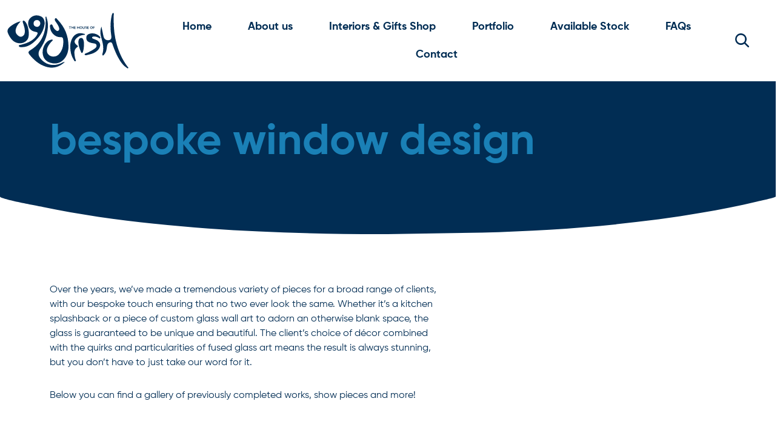

--- FILE ---
content_type: text/html; charset=UTF-8
request_url: https://houseofuglyfish.com/tag/bespoke-window-design/
body_size: 11139
content:
<!doctype html>
<html lang="en-GB">
<head>
    <meta charset="utf-8">
    <meta name="viewport" content="width=device-width, initial-scale=1, minimum-scale=1, maximum-scale=1">

    <link rel="icon" type="images/x-icon" href="/favicon.ico" />
    <link rel="icon" sizes="192x192" href="/touch-icon-192x192.png"><!-- For Chrome for Android: -->
    <link rel="apple-touch-icon" sizes="180x180" href="/apple-touch-icon-180x180.png"><!-- For iPhone 6 Plus with @3x display: -->
    <link rel="apple-touch-icon" sizes="152x152" href="/apple-touch-icon-152x152.png"><!-- For iPad with @2x display running iOS >= 7: -->
    <link rel="apple-touch-icon" sizes="144x144" href="/apple-touch-icon-144x144.png"><!-- For iPad with @2x display running iOS <= 6: -->
    <link rel="apple-touch-icon" sizes="120x120" href="/apple-touch-icon-120x120.png"><!-- For iPhone with @2x display running iOS >= 7: -->
    <link rel="apple-touch-icon" sizes="114x114" href="/apple-touch-icon-114x114.png"><!-- For iPhone with @2x display running iOS <= 6: -->
    <link rel="apple-touch-icon" sizes="76x76" href="/apple-touch-icon-76x76.png"><!-- For the iPad mini and the first- and second-generation iPad (@1x display) on iOS >= 7: -->
    <link rel="apple-touch-icon" sizes="72x72" href="/apple-touch-icon-72x72.png"><!-- For the iPad mini and the first- and second-generation iPad (@1x display) on iOS <= 6: -->
    <link rel="apple-touch-icon" href="/apple-touch-icon.png"><!-- For non-Retina iPhone, iPod Touch, and Android 2.1+ devices: -->

  <meta name='robots' content='index, follow, max-image-preview:large, max-snippet:-1, max-video-preview:-1' />

	<!-- This site is optimized with the Yoast SEO plugin v24.6 - https://yoast.com/wordpress/plugins/seo/ -->
	<title>bespoke window design Archives - House of Ugly Fish</title>
	<link rel="canonical" href="/tag/bespoke-window-design/" />
	<meta property="og:locale" content="en_GB" />
	<meta property="og:type" content="article" />
	<meta property="og:title" content="bespoke window design Archives - House of Ugly Fish" />
	<meta property="og:url" content="/tag/bespoke-window-design/" />
	<meta property="og:site_name" content="House of Ugly Fish" />
	<meta name="twitter:card" content="summary_large_image" />
	<script type="application/ld+json" class="yoast-schema-graph">{"@context":"https://schema.org","@graph":[{"@type":"CollectionPage","@id":"/tag/bespoke-window-design/","url":"/tag/bespoke-window-design/","name":"bespoke window design Archives - House of Ugly Fish","isPartOf":{"@id":"https://houseofuglyfish.com/#website"},"primaryImageOfPage":{"@id":"/tag/bespoke-window-design/#primaryimage"},"image":{"@id":"/tag/bespoke-window-design/#primaryimage"},"thumbnailUrl":"/wp-content/uploads/2019/04/image2.jpg","breadcrumb":{"@id":"/tag/bespoke-window-design/#breadcrumb"},"inLanguage":"en-GB"},{"@type":"ImageObject","inLanguage":"en-GB","@id":"/tag/bespoke-window-design/#primaryimage","url":"/wp-content/uploads/2019/04/image2.jpg","contentUrl":"/wp-content/uploads/2019/04/image2.jpg","width":960,"height":720,"caption":"This panel is one of many gorgeously translucent fused glass art windows that we created a little while ago. We love how the light interacts and diffuses through the colours!"},{"@type":"BreadcrumbList","@id":"/tag/bespoke-window-design/#breadcrumb","itemListElement":[{"@type":"ListItem","position":1,"name":"Home","item":"https://houseofuglyfish.com/"},{"@type":"ListItem","position":2,"name":"bespoke window design"}]},{"@type":"WebSite","@id":"https://houseofuglyfish.com/#website","url":"https://houseofuglyfish.com/","name":"House of Ugly Fish","description":"Glass Splashbacks and Fused Glass Art","potentialAction":[{"@type":"SearchAction","target":{"@type":"EntryPoint","urlTemplate":"https://houseofuglyfish.com/search/{search_term_string}"},"query-input":{"@type":"PropertyValueSpecification","valueRequired":true,"valueName":"search_term_string"}}],"inLanguage":"en-GB"}]}</script>
	<!-- / Yoast SEO plugin. -->


<link rel='dns-prefetch' href='//cdn.jsdelivr.net' />
<link rel='dns-prefetch' href='//unpkg.com' />
<link rel='dns-prefetch' href='//cdnjs.cloudflare.com' />
<style id='wp-img-auto-sizes-contain-inline-css'>
img:is([sizes=auto i],[sizes^="auto," i]){contain-intrinsic-size:3000px 1500px}
/*# sourceURL=wp-img-auto-sizes-contain-inline-css */
</style>
<link rel="stylesheet" href="/wp-content/plugins/wp-pagenavi/pagenavi-css.css?ver=2.70"><link rel="stylesheet" href="https://cdn.jsdelivr.net/npm/bootstrap@5.2.0-beta1/dist/css/bootstrap.min.css"><link rel="stylesheet" href="https://cdnjs.cloudflare.com/ajax/libs/aos/2.3.4/aos.css"><link rel="stylesheet" href="/wp-content/themes/houseofuglyfish/public/css/app.4c95ee.css"><script src="/wp-includes/js/jquery/jquery.min.js?ver=3.7.1"></script><script src="/wp-includes/js/jquery/jquery-migrate.min.js?ver=3.4.1"></script>
  <script src=" https://cdn.jsdelivr.net/npm/jquery-match-height@0.7.2/dist/jquery.matchHeight-min.min.js "></script>

      <script>
  (function(i,s,o,g,r,a,m){i['GoogleAnalyticsObject']=r;i[r]=i[r]||function(){
  (i[r].q=i[r].q||[]).push(arguments)},i[r].l=1*new Date();a=s.createElement(o),
  m=s.getElementsByTagName(o)[0];a.async=1;a.src=g;m.parentNode.insertBefore(a,m)
  })(window,document,'script','//web.archive.org/web/20221005105748/https://www.google-analytics.com/analytics.js','ga');

  ga('create', 'UA-43061704-2', 'auto');
  ga('send', 'pageview');

</script>  
<style id='global-styles-inline-css'>
:root{--wp--preset--aspect-ratio--square: 1;--wp--preset--aspect-ratio--4-3: 4/3;--wp--preset--aspect-ratio--3-4: 3/4;--wp--preset--aspect-ratio--3-2: 3/2;--wp--preset--aspect-ratio--2-3: 2/3;--wp--preset--aspect-ratio--16-9: 16/9;--wp--preset--aspect-ratio--9-16: 9/16;--wp--preset--color--black: #000000;--wp--preset--color--cyan-bluish-gray: #abb8c3;--wp--preset--color--white: #ffffff;--wp--preset--color--pale-pink: #f78da7;--wp--preset--color--vivid-red: #cf2e2e;--wp--preset--color--luminous-vivid-orange: #ff6900;--wp--preset--color--luminous-vivid-amber: #fcb900;--wp--preset--color--light-green-cyan: #7bdcb5;--wp--preset--color--vivid-green-cyan: #00d084;--wp--preset--color--pale-cyan-blue: #8ed1fc;--wp--preset--color--vivid-cyan-blue: #0693e3;--wp--preset--color--vivid-purple: #9b51e0;--wp--preset--color--primary: #012d54;--wp--preset--color--primary-hover: #666;--wp--preset--color--secondary: #1a80b6;--wp--preset--color--light-grey: #eaeaea;--wp--preset--color--dark-grey: #d9d9d9;--wp--preset--color--dark: #131313;--wp--preset--color--transparent: transparent;--wp--preset--gradient--vivid-cyan-blue-to-vivid-purple: linear-gradient(135deg,rgb(6,147,227) 0%,rgb(155,81,224) 100%);--wp--preset--gradient--light-green-cyan-to-vivid-green-cyan: linear-gradient(135deg,rgb(122,220,180) 0%,rgb(0,208,130) 100%);--wp--preset--gradient--luminous-vivid-amber-to-luminous-vivid-orange: linear-gradient(135deg,rgb(252,185,0) 0%,rgb(255,105,0) 100%);--wp--preset--gradient--luminous-vivid-orange-to-vivid-red: linear-gradient(135deg,rgb(255,105,0) 0%,rgb(207,46,46) 100%);--wp--preset--gradient--very-light-gray-to-cyan-bluish-gray: linear-gradient(135deg,rgb(238,238,238) 0%,rgb(169,184,195) 100%);--wp--preset--gradient--cool-to-warm-spectrum: linear-gradient(135deg,rgb(74,234,220) 0%,rgb(151,120,209) 20%,rgb(207,42,186) 40%,rgb(238,44,130) 60%,rgb(251,105,98) 80%,rgb(254,248,76) 100%);--wp--preset--gradient--blush-light-purple: linear-gradient(135deg,rgb(255,206,236) 0%,rgb(152,150,240) 100%);--wp--preset--gradient--blush-bordeaux: linear-gradient(135deg,rgb(254,205,165) 0%,rgb(254,45,45) 50%,rgb(107,0,62) 100%);--wp--preset--gradient--luminous-dusk: linear-gradient(135deg,rgb(255,203,112) 0%,rgb(199,81,192) 50%,rgb(65,88,208) 100%);--wp--preset--gradient--pale-ocean: linear-gradient(135deg,rgb(255,245,203) 0%,rgb(182,227,212) 50%,rgb(51,167,181) 100%);--wp--preset--gradient--electric-grass: linear-gradient(135deg,rgb(202,248,128) 0%,rgb(113,206,126) 100%);--wp--preset--gradient--midnight: linear-gradient(135deg,rgb(2,3,129) 0%,rgb(40,116,252) 100%);--wp--preset--font-size--small: 13px;--wp--preset--font-size--medium: 20px;--wp--preset--font-size--large: 36px;--wp--preset--font-size--x-large: 42px;--wp--preset--font-family--heading-font: Gilroy-Bold,sans-serif;--wp--preset--font-family--body-font: Gilroy-Regular,sans-serif;--wp--preset--spacing--20: 0.44rem;--wp--preset--spacing--30: 0.67rem;--wp--preset--spacing--40: 1rem;--wp--preset--spacing--50: 1.5rem;--wp--preset--spacing--60: 2.25rem;--wp--preset--spacing--70: 3.38rem;--wp--preset--spacing--80: 5.06rem;--wp--preset--shadow--natural: 6px 6px 9px rgba(0, 0, 0, 0.2);--wp--preset--shadow--deep: 12px 12px 50px rgba(0, 0, 0, 0.4);--wp--preset--shadow--sharp: 6px 6px 0px rgba(0, 0, 0, 0.2);--wp--preset--shadow--outlined: 6px 6px 0px -3px rgb(255, 255, 255), 6px 6px rgb(0, 0, 0);--wp--preset--shadow--crisp: 6px 6px 0px rgb(0, 0, 0);}:where(body) { margin: 0; }.wp-site-blocks > .alignleft { float: left; margin-right: 2em; }.wp-site-blocks > .alignright { float: right; margin-left: 2em; }.wp-site-blocks > .aligncenter { justify-content: center; margin-left: auto; margin-right: auto; }:where(.wp-site-blocks) > * { margin-block-start: 24px; margin-block-end: 0; }:where(.wp-site-blocks) > :first-child { margin-block-start: 0; }:where(.wp-site-blocks) > :last-child { margin-block-end: 0; }:root { --wp--style--block-gap: 24px; }:root :where(.is-layout-flow) > :first-child{margin-block-start: 0;}:root :where(.is-layout-flow) > :last-child{margin-block-end: 0;}:root :where(.is-layout-flow) > *{margin-block-start: 24px;margin-block-end: 0;}:root :where(.is-layout-constrained) > :first-child{margin-block-start: 0;}:root :where(.is-layout-constrained) > :last-child{margin-block-end: 0;}:root :where(.is-layout-constrained) > *{margin-block-start: 24px;margin-block-end: 0;}:root :where(.is-layout-flex){gap: 24px;}:root :where(.is-layout-grid){gap: 24px;}.is-layout-flow > .alignleft{float: left;margin-inline-start: 0;margin-inline-end: 2em;}.is-layout-flow > .alignright{float: right;margin-inline-start: 2em;margin-inline-end: 0;}.is-layout-flow > .aligncenter{margin-left: auto !important;margin-right: auto !important;}.is-layout-constrained > .alignleft{float: left;margin-inline-start: 0;margin-inline-end: 2em;}.is-layout-constrained > .alignright{float: right;margin-inline-start: 2em;margin-inline-end: 0;}.is-layout-constrained > .aligncenter{margin-left: auto !important;margin-right: auto !important;}.is-layout-constrained > :where(:not(.alignleft):not(.alignright):not(.alignfull)){margin-left: auto !important;margin-right: auto !important;}body .is-layout-flex{display: flex;}.is-layout-flex{flex-wrap: wrap;align-items: center;}.is-layout-flex > :is(*, div){margin: 0;}body .is-layout-grid{display: grid;}.is-layout-grid > :is(*, div){margin: 0;}body{padding-top: 0px;padding-right: 0px;padding-bottom: 0px;padding-left: 0px;}a:where(:not(.wp-element-button)){text-decoration: underline;}:root :where(.wp-element-button, .wp-block-button__link){background-color: #32373c;border-width: 0;color: #fff;font-family: inherit;font-size: inherit;font-style: inherit;font-weight: inherit;letter-spacing: inherit;line-height: inherit;padding-top: calc(0.667em + 2px);padding-right: calc(1.333em + 2px);padding-bottom: calc(0.667em + 2px);padding-left: calc(1.333em + 2px);text-decoration: none;text-transform: inherit;}.has-black-color{color: var(--wp--preset--color--black) !important;}.has-cyan-bluish-gray-color{color: var(--wp--preset--color--cyan-bluish-gray) !important;}.has-white-color{color: var(--wp--preset--color--white) !important;}.has-pale-pink-color{color: var(--wp--preset--color--pale-pink) !important;}.has-vivid-red-color{color: var(--wp--preset--color--vivid-red) !important;}.has-luminous-vivid-orange-color{color: var(--wp--preset--color--luminous-vivid-orange) !important;}.has-luminous-vivid-amber-color{color: var(--wp--preset--color--luminous-vivid-amber) !important;}.has-light-green-cyan-color{color: var(--wp--preset--color--light-green-cyan) !important;}.has-vivid-green-cyan-color{color: var(--wp--preset--color--vivid-green-cyan) !important;}.has-pale-cyan-blue-color{color: var(--wp--preset--color--pale-cyan-blue) !important;}.has-vivid-cyan-blue-color{color: var(--wp--preset--color--vivid-cyan-blue) !important;}.has-vivid-purple-color{color: var(--wp--preset--color--vivid-purple) !important;}.has-primary-color{color: var(--wp--preset--color--primary) !important;}.has-primary-hover-color{color: var(--wp--preset--color--primary-hover) !important;}.has-secondary-color{color: var(--wp--preset--color--secondary) !important;}.has-light-grey-color{color: var(--wp--preset--color--light-grey) !important;}.has-dark-grey-color{color: var(--wp--preset--color--dark-grey) !important;}.has-dark-color{color: var(--wp--preset--color--dark) !important;}.has-transparent-color{color: var(--wp--preset--color--transparent) !important;}.has-black-background-color{background-color: var(--wp--preset--color--black) !important;}.has-cyan-bluish-gray-background-color{background-color: var(--wp--preset--color--cyan-bluish-gray) !important;}.has-white-background-color{background-color: var(--wp--preset--color--white) !important;}.has-pale-pink-background-color{background-color: var(--wp--preset--color--pale-pink) !important;}.has-vivid-red-background-color{background-color: var(--wp--preset--color--vivid-red) !important;}.has-luminous-vivid-orange-background-color{background-color: var(--wp--preset--color--luminous-vivid-orange) !important;}.has-luminous-vivid-amber-background-color{background-color: var(--wp--preset--color--luminous-vivid-amber) !important;}.has-light-green-cyan-background-color{background-color: var(--wp--preset--color--light-green-cyan) !important;}.has-vivid-green-cyan-background-color{background-color: var(--wp--preset--color--vivid-green-cyan) !important;}.has-pale-cyan-blue-background-color{background-color: var(--wp--preset--color--pale-cyan-blue) !important;}.has-vivid-cyan-blue-background-color{background-color: var(--wp--preset--color--vivid-cyan-blue) !important;}.has-vivid-purple-background-color{background-color: var(--wp--preset--color--vivid-purple) !important;}.has-primary-background-color{background-color: var(--wp--preset--color--primary) !important;}.has-primary-hover-background-color{background-color: var(--wp--preset--color--primary-hover) !important;}.has-secondary-background-color{background-color: var(--wp--preset--color--secondary) !important;}.has-light-grey-background-color{background-color: var(--wp--preset--color--light-grey) !important;}.has-dark-grey-background-color{background-color: var(--wp--preset--color--dark-grey) !important;}.has-dark-background-color{background-color: var(--wp--preset--color--dark) !important;}.has-transparent-background-color{background-color: var(--wp--preset--color--transparent) !important;}.has-black-border-color{border-color: var(--wp--preset--color--black) !important;}.has-cyan-bluish-gray-border-color{border-color: var(--wp--preset--color--cyan-bluish-gray) !important;}.has-white-border-color{border-color: var(--wp--preset--color--white) !important;}.has-pale-pink-border-color{border-color: var(--wp--preset--color--pale-pink) !important;}.has-vivid-red-border-color{border-color: var(--wp--preset--color--vivid-red) !important;}.has-luminous-vivid-orange-border-color{border-color: var(--wp--preset--color--luminous-vivid-orange) !important;}.has-luminous-vivid-amber-border-color{border-color: var(--wp--preset--color--luminous-vivid-amber) !important;}.has-light-green-cyan-border-color{border-color: var(--wp--preset--color--light-green-cyan) !important;}.has-vivid-green-cyan-border-color{border-color: var(--wp--preset--color--vivid-green-cyan) !important;}.has-pale-cyan-blue-border-color{border-color: var(--wp--preset--color--pale-cyan-blue) !important;}.has-vivid-cyan-blue-border-color{border-color: var(--wp--preset--color--vivid-cyan-blue) !important;}.has-vivid-purple-border-color{border-color: var(--wp--preset--color--vivid-purple) !important;}.has-primary-border-color{border-color: var(--wp--preset--color--primary) !important;}.has-primary-hover-border-color{border-color: var(--wp--preset--color--primary-hover) !important;}.has-secondary-border-color{border-color: var(--wp--preset--color--secondary) !important;}.has-light-grey-border-color{border-color: var(--wp--preset--color--light-grey) !important;}.has-dark-grey-border-color{border-color: var(--wp--preset--color--dark-grey) !important;}.has-dark-border-color{border-color: var(--wp--preset--color--dark) !important;}.has-transparent-border-color{border-color: var(--wp--preset--color--transparent) !important;}.has-vivid-cyan-blue-to-vivid-purple-gradient-background{background: var(--wp--preset--gradient--vivid-cyan-blue-to-vivid-purple) !important;}.has-light-green-cyan-to-vivid-green-cyan-gradient-background{background: var(--wp--preset--gradient--light-green-cyan-to-vivid-green-cyan) !important;}.has-luminous-vivid-amber-to-luminous-vivid-orange-gradient-background{background: var(--wp--preset--gradient--luminous-vivid-amber-to-luminous-vivid-orange) !important;}.has-luminous-vivid-orange-to-vivid-red-gradient-background{background: var(--wp--preset--gradient--luminous-vivid-orange-to-vivid-red) !important;}.has-very-light-gray-to-cyan-bluish-gray-gradient-background{background: var(--wp--preset--gradient--very-light-gray-to-cyan-bluish-gray) !important;}.has-cool-to-warm-spectrum-gradient-background{background: var(--wp--preset--gradient--cool-to-warm-spectrum) !important;}.has-blush-light-purple-gradient-background{background: var(--wp--preset--gradient--blush-light-purple) !important;}.has-blush-bordeaux-gradient-background{background: var(--wp--preset--gradient--blush-bordeaux) !important;}.has-luminous-dusk-gradient-background{background: var(--wp--preset--gradient--luminous-dusk) !important;}.has-pale-ocean-gradient-background{background: var(--wp--preset--gradient--pale-ocean) !important;}.has-electric-grass-gradient-background{background: var(--wp--preset--gradient--electric-grass) !important;}.has-midnight-gradient-background{background: var(--wp--preset--gradient--midnight) !important;}.has-small-font-size{font-size: var(--wp--preset--font-size--small) !important;}.has-medium-font-size{font-size: var(--wp--preset--font-size--medium) !important;}.has-large-font-size{font-size: var(--wp--preset--font-size--large) !important;}.has-x-large-font-size{font-size: var(--wp--preset--font-size--x-large) !important;}.has-heading-font-font-family{font-family: var(--wp--preset--font-family--heading-font) !important;}.has-body-font-font-family{font-family: var(--wp--preset--font-family--body-font) !important;}
/*# sourceURL=global-styles-inline-css */
</style>
<link rel="stylesheet" href="/wp-content/plugins/wpforms/assets/css/frontend/classic/wpforms-full.min.css?ver=1.8.1.2"></head>

<body class="archive tag tag-bespoke-window-design tag-376 wp-embed-responsive wp-theme-houseofuglyfish">

    
    

        
        <div id="app">
          <a class="sr-only focus:not-sr-only" href="#main">
  Skip to content
</a>

<header class="site-header sticky-header" itemscope itemtype="http://schema.org/WPHeader">
            <nav class="navbar nav-primary navbar-expand-xl bg-transparent" aria-label="Main Menu" role="navigation" itemscope itemtype="http://schema.org/SiteNavigationElement">
        <div class="container-fluid">
            <div itemscope itemtype="https://schema.org/Organization">
                <a class="navbar-brand d-block" href="https://houseofuglyfish.com/" itemprop="url">
                                                                    <img src="/wp-content/uploads/2023/03/logo.svg" class="img-fluid svg" alt="" class="d-inline-block align-text-top" />
                                    </a>
            </div>

            <button class="hamburger hamburger--slider navbar-toggler" type="button" data-bs-toggle="modal" data-bs-target="#main-menu-modal" aria-controls="main-menu" aria-expanded="false" aria-label="Toggle navigation">
                <span class="hamburger-box">
                    <span class="hamburger-inner"></span>
                </span>
            </button>

                            <div id="main-menu" class="collapse navbar-collapse">
                    <ul id="menu-main-menu" class="nav justify-content-center ms-auto"><li  id="menu-item-9" class="menu-item menu-item-type-post_type menu-item-object-page menu-item-home nav-item nav-item-9"><a href="https://houseofuglyfish.com/" class="nav-link ">Home</a></li>
<li  id="menu-item-26452" class="menu-item menu-item-type-post_type menu-item-object-page menu-item-has-children dropdown nav-item nav-item-26452"><a href="https://houseofuglyfish.com/about-us/" class="nav-link " aria-haspopup="true" aria-expanded="false">About us</a>
<ul class="dropdown-menu  depth_0">
	<li  id="menu-item-27323" class="menu-item menu-item-type-post_type menu-item-object-page nav-item nav-item-27323"><a href="https://houseofuglyfish.com/about-us/lisa-villarospo/" class="dropdown-item ">Lisa Villarospo</a></li>
	<li  id="menu-item-27427" class="menu-item menu-item-type-post_type menu-item-object-page nav-item nav-item-27427"><a href="https://houseofuglyfish.com/classes/" class="dropdown-item ">Classes</a></li>
	<li  id="menu-item-27322" class="menu-item menu-item-type-taxonomy menu-item-object-category nav-item nav-item-27322"><a href="/news/" class="dropdown-item ">News</a></li>
</ul>
</li>
<li  id="menu-item-26453" class="menu-item menu-item-type-post_type menu-item-object-page nav-item nav-item-26453"><a href="https://houseofuglyfish.com/shop/" class="nav-link ">Interiors &#038; Gifts Shop</a></li>
<li  id="menu-item-27412" class="menu-item menu-item-type-custom menu-item-object-custom nav-item nav-item-27412"><a href="/portfolio/" class="nav-link ">Portfolio</a></li>
<li  id="menu-item-26455" class="menu-item menu-item-type-post_type menu-item-object-page nav-item nav-item-26455"><a href="https://houseofuglyfish.com/available-stock/" class="nav-link ">Available Stock</a></li>
<li  id="menu-item-26456" class="menu-item menu-item-type-post_type menu-item-object-page nav-item nav-item-26456"><a href="https://houseofuglyfish.com/faqs/" class="nav-link ">FAQs</a></li>
<li  id="menu-item-26458" class="menu-item menu-item-type-post_type menu-item-object-page nav-item nav-item-26458"><a href="https://houseofuglyfish.com/contact/" class="nav-link ">Contact</a></li>
</ul>
                </div>
                                        <div id="secondary-menu" class="collapse navbar-collapse justify-content-end">
                    
                </div>
                                        <a class="btn-search" data-bs-toggle="collapse" href="#collapseSearch" role="button" aria-expanded="false" aria-controls="collapseSearch"><svg xmlns="http://www.w3.org/2000/svg" viewBox="0 0 16.3 16.3" xmlns:v="https://vecta.io/nano"><path d="M16.1 14.8l-4-4c2-2.6 1.8-6.4-.6-8.8-1.3-1.3-3-2-4.7-2C5 0 3.3.6 2 2-.6 4.6-.6 8.9 2 11.5c1.3 1.3 3 2 4.7 2 1.4 0 2.9-.4 4.1-1.4l4 4c.2.2.4.3.6.3s.5-.1.6-.3c.4-.4.4-1 .1-1.3h0zm-9.4-3.2c-1.3 0-2.5-.5-3.5-1.4a4.89 4.89 0 0 1 0-6.9c.9-.9 2.2-1.4 3.5-1.4s2.5.5 3.5 1.4 1.4 2.2 1.4 3.5-.5 2.5-1.4 3.5c-.9.8-2.2 1.3-3.5 1.3h0z" fill="#012d54"/></svg></a>
                    </div>
    </nav>
        <div class="collapse" id="collapseSearch">
        <div class="card card-body">
        <form role="search" method="get" class="search-form row g-3 ms-4 me-4 d-block" action="https://houseofuglyfish.com/">
  <div class="col-auto position-relative">
    <label for="search-field" class="visually-hidden">
      <span class="sr-only">
        Search for:
      </span>
    </label>
    <input
      id="search-field"
      class="form-control pe-5"
      type="search"
      placeholder="Search for something"
      value=""
      name="s"
    >
    <button class="cs-search position-absolute top-50 end-0 translate-middle-y text-muted fs-base me-3" disabled="disabled">
      <svg class="icon-search" xmlns="http://www.w3.org/2000/svg" viewBox="0 0 16.3 16.3"><path d="M16.1 14.8l-4-4c2-2.6 1.8-6.4-.6-8.8-1.3-1.3-3-2-4.7-2C5 0 3.3.6 2 2-.6 4.6-.6 8.9 2 11.5c1.3 1.3 3 2 4.7 2 1.4 0 2.9-.4 4.1-1.4l4 4c.2.2.4.3.6.3s.5-.1.6-.3c.4-.4.4-1 .1-1.3h0zm-9.4-3.2c-1.3 0-2.5-.5-3.5-1.4a4.89 4.89 0 0 1 0-6.9c.9-.9 2.2-1.4 3.5-1.4s2.5.5 3.5 1.4 1.4 2.2 1.4 3.5-.5 2.5-1.4 3.5c-.9.8-2.2 1.3-3.5 1.3h0z" fill="#012d54"/></svg>
    </button>
  </div>
</form> 
        </div>
    </div>
          
    </header>


    <!-- Mobile Menu Modal -->
    <div id="main-menu-modal" class="modal fade" data-bs-backdrop="false" data-bs-keyboard="false" tabindex="-1" aria-labelledby="main-menu" aria-hidden="true">
        <div class="modal-dialog modal-dialog-centered modal-dialog-scrollable modal-fullscreen">
            <div class="modal-content">
                <div class="modal-body">
                    <ul id="mobileaccordion" class="accordion accordion-flush ps-0">
                        <li class="accordion-item menu-item-9 ">
                <a href="https://houseofuglyfish.com/" class="nav-link" >Home</a>
            </li>
                
                
    
            <li class="accordion-item menu-item-26452 ">
                <a href="https://houseofuglyfish.com/about-us/" class="nav-link" >About us</a>
                
                <button class="accordion-toggle collapsed" type="button" data-bs-toggle="collapse" data-bs-target="#collapse-26452" aria-expanded="false" aria-controls="collapse-26452">
                    <img class="menu-closed" src="https://houseofuglyfish.com/wp-content/themes/houseofuglyfish/public/images/mobile-menu-closed.cdb918.svg" alt="sub-menu closed">
                    <img class="menu-open" src="https://houseofuglyfish.com/wp-content/themes/houseofuglyfish/public/images/mobile-menu-open.9e653e.svg" alt="sub-menu open">
                </button>

                <div id="collapse-26452" class="accordion-collapse collapse" aria-labelledby="heading-26452" data-bs-parent="#mobileaccordion">
                    <ul class="accordion-body">
                        
                            
                            
                            <li class=""><a href="https://houseofuglyfish.com/about-us/lisa-villarospo/" >Lisa Villarospo</a></li>
                        
                            
                            
                            <li class=""><a href="https://houseofuglyfish.com/classes/" >Classes</a></li>
                        
                            
                            
                            <li class=""><a href="/news/" >News</a></li>
                                            </ul>
                </div>

            </li>

                
    
            <li class="accordion-item menu-item-26453 ">
                <a href="https://houseofuglyfish.com/shop/" class="nav-link" >Interiors &#038; Gifts Shop</a>
            </li>
                
                
    
            <li class="accordion-item menu-item-27412 ">
                <a href="/portfolio/" class="nav-link" >Portfolio</a>
            </li>
                
                
    
            <li class="accordion-item menu-item-26455 ">
                <a href="https://houseofuglyfish.com/available-stock/" class="nav-link" >Available Stock</a>
            </li>
                
                
    
            <li class="accordion-item menu-item-26456 ">
                <a href="https://houseofuglyfish.com/faqs/" class="nav-link" >FAQs</a>
            </li>
                
                
    
            <li class="accordion-item menu-item-26458 ">
                <a href="https://houseofuglyfish.com/contact/" class="nav-link" >Contact</a>
            </li>
                
                
                        </ul>
                </div>
            </div>
        </div>
    </div>


  <main id="main" class="main sticky-header-main" role="main">
          <div class="page-header z-index-2 position-relative pageheader-style-1" >

  <div class="container">
          <div class="text-left" data-aos="fade">
        <h1 class="page-title ">bespoke window design</h1>
              </div>
  </div>

  <div class="d-none d-sm-none d-md-block d-lg-block shape shape-bottom shape-fluid-x text-white">
    <svg xmlns="http://www.w3.org/2000/svg" viewBox="0 0 1920 94.5"><path d="M1920 0c0 2.7-42.1 11.3-45.8 12.2-45.1 11-91.5 20.1-138.4 28.1-176.2 30.1-359.9 43.8-542.9 48.9L960 92.9c-148.6.4-297.2-3.5-444.7-13.9-138.6-9.8-277.1-26.2-409-53.3C97.8 24 0 6.5 0 0v94.5h1920V0z" fill="#fff"/></svg>
  </div>

  
</div>  
  

<div class="news-grid padding-top-md">
  <div class="container">

          <div class="row mb-5">
        <div class="col-12 col-md-12 col-lg-7 col-xl-7" data-aos="fade">
          <p>Over the years, we’ve made a tremendous variety of pieces for a broad range of clients, with our bespoke touch ensuring that no two ever look the same. Whether it’s a kitchen splashback or a piece of custom glass wall art to adorn an otherwise blank space, the glass is guaranteed to be unique and beautiful. The client’s choice of décor combined with the quirks and particularities of fused glass art means the result is always stunning, but you don’t have to just take our word for it.</p>
<p>Below you can find a gallery of previously completed works, show pieces and more!</p>
        </div>
      </div>
        <div class="row">
        
        <div class="col-12 col-md-12 col-lg-6 cs-posts-list" data-aos="fade">
  <div class="no-gutter-inner">
    <a href="/looking-in-windows-blog/" class="mb-4 cs-post d-block">
      <div class="row no-gutter h-100">
        
        <div class="col-12 col-md-12 col-lg-6">

          
            <div class="panelBg" style="background-image:url('/wp-content/uploads/2019/04/image2-768x576.jpg');">
              <div class="d-block d-sm-block d-md-block d-lg-none">
                <img src="/wp-content/uploads/2019/04/image2-768x576.jpg" class="img-fluid" />
              </div>
            </div>
          
          
        </div>
        <div class="col-12 col-md-12 col-lg-6">
          <div class="text-start text-md-start h-100 cs-post-content p-4 bg-light-grey">
                            <div class="cs-post-term">Fused Glass Art <span>|</span></div>
                        <div class="cs-post-date mt-1"><time datetime="April 2019" itemprop="datePublished">8 April 2019</time></div>
            <h4 class="mt-4">
              Looking In            </h4>
            <div class="btn btn-md btn-primary">Read more</div>
          </div>
        </div>

      </div>
    </a>
  </div>
</div>          </div>
  </div>
</div>

  <div class="row mb-5">
    <div class="col-12">
      <div class="page-pagination text-center">
              </div>
    </div>
  </div>
  
  </main>

  
<footer class="content-info position-relative" itemscope itemtype="https://schema.org/WPFooter" style="background-image:url('/wp-content/uploads/2023/03/logo-faded-white.svg');">
  <div class="container">
    <div class="row mb-6 row-eq-height">
      <div class="col-6 col-sm-6 col-md-2 col-lg-1 offset-md-5 offset-lg-0 order-4 order-sm-1 order-md-1 order-lg-1">
                      <img src="/wp-content/uploads/2023/03/guildofmastercraftsmen1.svg" alt="" class="img-fluid" />
                                <img src="/wp-content/uploads/2023/03/fsb.svg" alt="" class="img-fluid mt-4" />
                </div>
      <div class="col-12 col-sm-12 col-md-4 col-lg-3 offset-md-0 offset-lg-0">
                    <ul id="menu-footer-menu" class="nav"><li  id="menu-item-26559" class="menu-item menu-item-type-post_type menu-item-object-page nav-item nav-item-26559"><a href="https://houseofuglyfish.com/contact/" class="nav-link ">Contact</a></li>
<li  id="menu-item-26563" class="menu-item menu-item-type-post_type menu-item-object-page nav-item nav-item-26563"><a href="https://houseofuglyfish.com/about-us/" class="nav-link ">About us</a></li>
<li  id="menu-item-26560" class="menu-item menu-item-type-post_type menu-item-object-page nav-item nav-item-26560"><a href="https://houseofuglyfish.com/faqs/" class="nav-link ">FAQs</a></li>
<li  id="menu-item-26562" class="menu-item menu-item-type-post_type menu-item-object-page nav-item nav-item-26562"><a href="https://houseofuglyfish.com/available-stock/" class="nav-link ">Available Stock</a></li>
<li  id="menu-item-26561" class="menu-item menu-item-type-post_type menu-item-object-page nav-item nav-item-26561"><a href="https://houseofuglyfish.com/gift-vouchers/" class="nav-link ">Gift Vouchers</a></li>
</ul>
              </div>
      <div class="col-12 col-sm-12 col-md-4 col-lg-4">
                        <a href="https://www.facebook.com/pages/The-House-of-Ugly-Fish/545777095470181" class="footer-social d-block" target="_blank">
                <div class="d-flex">
                    <div class="flex-shrink-0">
                      <img src="https://houseofuglyfish.com/wp-content/themes/houseofuglyfish/public/images/footer-facebook.44cab2.svg" alt="Find us on Facebook">
                    </div>
                    <div class="flex-grow-1 ms-3 my-auto">
                      Find us on Facebook
                    </div>
                </div>
              </a>
                                  <a href="https://twitter.com/HouseofUglyFish" class="footer-social d-block" target="_blank">
                <div class="d-flex">
                    <div class="flex-shrink-0">
                      <img src="https://houseofuglyfish.com/wp-content/themes/houseofuglyfish/public/images/footer-twitter.10a272.svg" alt="Follow us on Twitter">
                    </div>
                    <div class="flex-grow-1 ms-3 my-auto">
                      Follow us on Twitter
                    </div>
                </div>
              </a>
                                  <a href="http://www.pinterest.com/houseofuglyfish/" class="footer-social d-block" target="_blank">
                <div class="d-flex">
                    <div class="flex-shrink-0">
                      <img src="https://houseofuglyfish.com/wp-content/themes/houseofuglyfish/public/images/footer-pinterest.63b1ed.svg" alt="Pin us on Pinterest">
                    </div>
                    <div class="flex-grow-1 ms-3 my-auto">
                      Pin us on Pinterest
                    </div>
                </div>
              </a>
                                  <a href="https://www.instagram.com/houseofuglyfish" class="footer-social d-block" target="_blank">
                <div class="d-flex">
                    <div class="flex-shrink-0">
                      <img src="https://houseofuglyfish.com/wp-content/themes/houseofuglyfish/public/images/footer-instagram.b5f713.svg" alt="Follow us on Instgram">
                    </div>
                    <div class="flex-grow-1 ms-3 my-auto">
                      Follow us on instagram
                    </div>
                </div>
              </a>
                </div>
      <div class="col-12 col-sm-12 col-md-4 col-lg-3">
                  <div class="footer-copyright-text mb-0">
            <p class="address">Warren Road,<br />
Rhosneigr,<br />
Anglesey,<br />
LL64 5QT</p>
<p class="phone">Phone: <a href="tel:01407521414">01407 521 414</a></p>
<p class="email">Email: <a href="mailto:info@thehouseofuglyfish.com">info@thehouseofuglyfish.com</a></p>
          </div>
              </div>
    </div>
  </div>
  <div class="d-block d-sm-block d-md-block d-lg-none">
    <div class="container-fluid p-0">
      <div class="row">
        <div class="col-12">
          <div class="accordion text-center" id="accordionfootermenu">
            <div class="accordion-item mb-5">
              <div class="accordion-header" id="UsefulLinks">
                <button class="accordion-button collapsed bg-primary text-center text-white" type="button" data-bs-toggle="collapse" data-bs-target="#footermenulinks" aria-expanded="false" aria-controls="footermenulinks">
                  <div>Useful links</div>
                </button>
              </div>
              <div id="footermenulinks" class="accordion-collapse collapse" aria-labelledby="UsefulLinks" data-bs-parent="#accordionfootermenu">
                <div class="accordion-body">
                                        <ul id="menu-footer-menu-1" class="nav"><li  class="menu-item menu-item-type-post_type menu-item-object-page nav-item nav-item-26559"><a href="https://houseofuglyfish.com/contact/" class="nav-link ">Contact</a></li>
<li  class="menu-item menu-item-type-post_type menu-item-object-page nav-item nav-item-26563"><a href="https://houseofuglyfish.com/about-us/" class="nav-link ">About us</a></li>
<li  class="menu-item menu-item-type-post_type menu-item-object-page nav-item nav-item-26560"><a href="https://houseofuglyfish.com/faqs/" class="nav-link ">FAQs</a></li>
<li  class="menu-item menu-item-type-post_type menu-item-object-page nav-item nav-item-26562"><a href="https://houseofuglyfish.com/available-stock/" class="nav-link ">Available Stock</a></li>
<li  class="menu-item menu-item-type-post_type menu-item-object-page nav-item nav-item-26561"><a href="https://houseofuglyfish.com/gift-vouchers/" class="nav-link ">Gift Vouchers</a></li>
</ul>
                                  </div>
              </div>
            </div>
          </div>
        </div>
      </div>
    </div>
  </div>
  <div class="newsletter-signup container">
    <div class="row">
      <div class="col-12 col-sm-12 col-md-8 offset-sm-0 offset-md-2">
        <div class="row">
          <div class="col-12 col-sm-12 col-md-4">
            <div class="d-flex align-items-center h-100">
              Join our mailing list
            </div>
          </div>
          <div class="col-12 col-sm-12 col-md-8">
            <div class="wpforms-container wpforms-container-full" id="wpforms-27416"><form id="wpforms-form-27416" class="wpforms-validate wpforms-form wpforms-ajax-form" data-formid="27416" method="post" enctype="multipart/form-data" action="/tag/bespoke-window-design/" data-token="311a0a0b2513205cdf825782807790c2"><noscript class="wpforms-error-noscript">Please enable JavaScript in your browser to complete this form.</noscript><div class="wpforms-field-container"><div id="wpforms-27416-field_2-container" class="wpforms-field wpforms-field-email form-control" data-field-id="2"><label class="wpforms-field-label wpforms-label-hide" for="wpforms-27416-field_2">Email <span class="wpforms-required-label">*</span></label><input type="email" id="wpforms-27416-field_2" class="wpforms-field-large wpforms-field-required" name="wpforms[fields][2]" placeholder="Your email address" spellcheck="false" required></div><div id="wpforms-27416-field_3-container" class="wpforms-field wpforms-field-gdpr-checkbox" data-field-id="3"><label class="wpforms-field-label wpforms-label-hide" for="wpforms-27416-field_3">GDPR Agreement <span class="wpforms-required-label">*</span></label><ul id="wpforms-27416-field_3" class="wpforms-field-required"><li class="choice-1"><input type="checkbox" id="wpforms-27416-field_3_1" name="wpforms[fields][3][]" value="I consent to House of Ugly Fish storing my email in the mailing list." required ><label class="wpforms-field-label-inline" for="wpforms-27416-field_3_1">I consent to House of Ugly Fish storing my email in the mailing list. <span class="wpforms-required-label">*</span></label></li></ul></div></div><!-- .wpforms-field-container --><div class="wpforms-submit-container" ><input type="hidden" name="wpforms[id]" value="27416"><input type="hidden" name="wpforms[author]" value="2"><button type="submit" name="wpforms[submit]" id="wpforms-submit-27416" class="wpforms-submit btn btn-lg btn-secondary" data-alt-text="Sending…" data-submit-text="Subscribe" aria-live="assertive" value="wpforms-submit">Subscribe</button><img src="https://houseofuglyfish.com/wp-content/plugins/wpforms/assets/images/submit-spin.svg" class="wpforms-submit-spinner" style="display: none;" width="26" height="26" alt="Loading"></div></form></div>  <!-- .wpforms-container -->          </div>
        </div>
      </div>
    </div>
  </div>
  <div class="container">
    <div class="row">
      <div class="col-12 col-sm-12 col-md-12 col-lg-8">
                    <div class="footer-copyright-text"><strong>Copyright &copy; House of Ugly Fish 2026</strong>. Website designed and developed by <a href="https://www.philowen.co/" target="_blank">WordPress North Wales</a></div>
      </div>
    </div>
  </div>
</footer>        </div>

            
        <script type="speculationrules">
{"prefetch":[{"source":"document","where":{"and":[{"href_matches":"/*"},{"not":{"href_matches":["/wp-*.php","/wp-admin/*","/wp-content/uploads/*","/wp-content/*","/wp-content/plugins/*","/wp-content/themes/houseofuglyfish/*","/*\\?(.+)"]}},{"not":{"selector_matches":"a[rel~=\"nofollow\"]"}},{"not":{"selector_matches":".no-prefetch, .no-prefetch a"}}]},"eagerness":"conservative"}]}
</script>
<script src="https://cdn.jsdelivr.net/npm/bootstrap@5.2.0-beta1/dist/js/bootstrap.bundle.min.js?ver=1.1"></script><script src="https://unpkg.com/jquery-match-height@0.7.2/dist/jquery.matchHeight-min.js"></script><script src="https://cdnjs.cloudflare.com/ajax/libs/aos/2.3.4/aos.js?ver=1.1"></script><script>
(()=>{"use strict";var e,r,t,o={},n={};function a(e){var r=n[e];if(void 0!==r)return r.exports;var t=n[e]={exports:{}};return o[e].call(t.exports,t,t.exports,a),t.exports}a.m=o,e=[],a.O=(r,t,o,n)=>{if(!t){var i=1/0;for(d=0;d<e.length;d++){t=e[d][0],o=e[d][1],n=e[d][2];for(var l=!0,s=0;s<t.length;s++)(!1&n||i>=n)&&Object.keys(a.O).every((e=>a.O[e](t[s])))?t.splice(s--,1):(l=!1,n<i&&(i=n));if(l){e.splice(d--,1);var u=o();void 0!==u&&(r=u)}}return r}n=n||0;for(var d=e.length;d>0&&e[d-1][2]>n;d--)e[d]=e[d-1];e[d]=[t,o,n]},a.n=e=>{var r=e&&e.__esModule?()=>e.default:()=>e;return a.d(r,{a:r}),r},a.d=(e,r)=>{for(var t in r)a.o(r,t)&&!a.o(e,t)&&Object.defineProperty(e,t,{enumerable:!0,get:r[t]})},a.f={},a.e=e=>Promise.all(Object.keys(a.f).reduce(((r,t)=>(a.f[t](e,r),r)),[])),a.u=e=>"js/bundle/vendor/"+e+".js",a.miniCssF=e=>{},a.o=(e,r)=>Object.prototype.hasOwnProperty.call(e,r),r={},t="sage:",a.l=(e,o,n,i)=>{if(r[e])r[e].push(o);else{var l,s;if(void 0!==n)for(var u=document.getElementsByTagName("script"),d=0;d<u.length;d++){var f=u[d];if(f.getAttribute("src")==e||f.getAttribute("data-webpack")==t+n){l=f;break}}l||(s=!0,(l=document.createElement("script")).charset="utf-8",l.timeout=120,a.nc&&l.setAttribute("nonce",a.nc),l.setAttribute("data-webpack",t+n),l.src=e),r[e]=[o];var c=(t,o)=>{l.onerror=l.onload=null,clearTimeout(p);var n=r[e];if(delete r[e],l.parentNode&&l.parentNode.removeChild(l),n&&n.forEach((e=>e(o))),t)return t(o)},p=setTimeout(c.bind(null,void 0,{type:"timeout",target:l}),12e4);l.onerror=c.bind(null,l.onerror),l.onload=c.bind(null,l.onload),s&&document.head.appendChild(l)}},a.r=e=>{"undefined"!=typeof Symbol&&Symbol.toStringTag&&Object.defineProperty(e,Symbol.toStringTag,{value:"Module"}),Object.defineProperty(e,"__esModule",{value:!0})},a.p="/wp-content/themes/houseofuglyfish/public/",(()=>{var e={666:0};a.f.j=(r,t)=>{var o=a.o(e,r)?e[r]:void 0;if(0!==o)if(o)t.push(o[2]);else if(666!=r){var n=new Promise(((t,n)=>o=e[r]=[t,n]));t.push(o[2]=n);var i=a.p+a.u(r),l=new Error;a.l(i,(t=>{if(a.o(e,r)&&(0!==(o=e[r])&&(e[r]=void 0),o)){var n=t&&("load"===t.type?"missing":t.type),i=t&&t.target&&t.target.src;l.message="Loading chunk "+r+" failed.\n("+n+": "+i+")",l.name="ChunkLoadError",l.type=n,l.request=i,o[1](l)}}),"chunk-"+r,r)}else e[r]=0},a.O.j=r=>0===e[r];var r=(r,t)=>{var o,n,i=t[0],l=t[1],s=t[2],u=0;if(i.some((r=>0!==e[r]))){for(o in l)a.o(l,o)&&(a.m[o]=l[o]);if(s)var d=s(a)}for(r&&r(t);u<i.length;u++)n=i[u],a.o(e,n)&&e[n]&&e[n][0](),e[n]=0;return a.O(d)},t=self.webpackChunksage=self.webpackChunksage||[];t.forEach(r.bind(null,0)),t.push=r.bind(null,t.push.bind(t))})()})();
//# sourceURL=app%2F0-js-before
</script><script src="/wp-content/themes/houseofuglyfish/public/js/575.9a1d7c.js"></script><script src="/wp-content/themes/houseofuglyfish/public/js/39.aeb0a6.js"></script><script src="/wp-content/themes/houseofuglyfish/public/js/app.fc2f01.js"></script><script src="/wp-content/plugins/wpforms/assets/lib/jquery.validate.min.js?ver=1.19.5"></script><script src="/wp-content/plugins/wpforms/assets/lib/mailcheck.min.js?ver=1.1.2"></script><script src="/wp-content/plugins/wpforms/assets/lib/punycode.min.js?ver=1.0.0"></script><script src="/wp-content/plugins/wpforms/assets/js/utils.min.js?ver=1.8.1.2"></script><script src="/wp-content/plugins/wpforms/assets/js/wpforms.min.js?ver=1.8.1.2"></script><script type='text/javascript'>
/* <![CDATA[ */
var wpforms_settings = {"val_required":"This field is required.","val_email":"Please enter a valid email address.","val_email_suggestion":"Did you mean {suggestion}?","val_email_suggestion_title":"Click to accept this suggestion.","val_email_restricted":"This email address is not allowed.","val_number":"Please enter a valid number.","val_number_positive":"Please enter a valid positive number.","val_confirm":"Field values do not match.","val_checklimit":"You have exceeded the number of allowed selections: {#}.","val_limit_characters":"{count} of {limit} max characters.","val_limit_words":"{count} of {limit} max words.","val_recaptcha_fail_msg":"Google reCAPTCHA verification failed, please try again later.","val_turnstile_fail_msg":"Cloudflare Turnstile verification failed, please try again later.","val_inputmask_incomplete":"Please fill out the field in required format.","uuid_cookie":"1","locale":"en","wpforms_plugin_url":"https:\/\/houseofuglyfish.com\/wp-content\/plugins\/wpforms\/","gdpr":"1","ajaxurl":"https:\/\/houseofuglyfish.com\/wp-admin\/admin-ajax.php","mailcheck_enabled":"1","mailcheck_domains":[],"mailcheck_toplevel_domains":["dev"],"is_ssl":"1","page_title":"bespoke window design","page_id":"","currency_code":"GBP","currency_thousands":",","currency_decimals":"2","currency_decimal":".","currency_symbol":"\u00a3","currency_symbol_pos":"left","val_requiredpayment":"Payment is required.","val_creditcard":"Please enter a valid credit card number.","val_post_max_size":"The total size of the selected files {totalSize} MB exceeds the allowed limit {maxSize} MB.","val_time12h":"Please enter time in 12-hour AM\/PM format (eg 8:45 AM).","val_time24h":"Please enter time in 24-hour format (eg 22:45).","val_time_limit":"Please enter time between {minTime} and {maxTime}.","val_url":"Please enter a valid URL.","val_fileextension":"File type is not allowed.","val_filesize":"File exceeds max size allowed. File was not uploaded.","post_max_size":"134217728","val_password_strength":"A stronger password is required. Consider using upper and lower case letters, numbers, and symbols.","val_phone":"Please enter a valid phone number.","richtext_add_media_button":"","entry_preview_iframe_styles":["https:\/\/houseofuglyfish.com\/wp-includes\/js\/tinymce\/skins\/lightgray\/content.min.css?ver=6.9","https:\/\/houseofuglyfish.com\/wp-includes\/css\/dashicons.min.css?ver=6.9","https:\/\/houseofuglyfish.com\/wp-includes\/js\/tinymce\/skins\/wordpress\/wp-content.css?ver=6.9"]}
/* ]]> */
</script>
    <script type="text/javascript">
      jQuery( document ).on( 'wpformsReady', function() {
        jQuery( '.wpforms-smart-phone-field' ).each(function(e){
          var $el = jQuery( this ),
            iti = $el.data( 'plugin_intlTelInput' ),
              options;
              // Options are located in different keys of minified and unminified versions of jquery.intl-tel-input.js.
              if ( iti.d ) {
                options = Object.assign( {}, iti.d );
              } else if ( iti.options ) {
                options = Object.assign( {}, iti.options );
              }
              if ( ! options ) {
                return;
              }
              $el.intlTelInput( 'destroy' );
              
              // Put a country code here according to this list: https://en.wikipedia.org/wiki/ISO_3166-1_alpha-2
              options.initialCountry = 'GB';
              
              $el.intlTelInput( options );
              
              // Restore hidden input name after intlTelInput is reinitialized.
              $el.siblings( 'input[type="hidden"]' ).attr( 'name', 'wpforms[fields][' + options.hiddenInput + ']' );
            });
        } );
    </script>
  

    <script>jQuery(document).ready(function() { AOS.init({disable: 'mobile'}); });</script>
    
  </body>
  </html>

--- FILE ---
content_type: text/css; charset=UTF-8
request_url: https://houseofuglyfish.com/wp-content/themes/houseofuglyfish/public/css/app.4c95ee.css
body_size: 14337
content:
@font-face{font-family:swiper-icons;font-style:normal;font-weight:400;src:url("data:application/font-woff;charset=utf-8;base64, [base64]//wADZ2x5ZgAAAywAAADMAAAD2MHtryVoZWFkAAABbAAAADAAAAA2E2+eoWhoZWEAAAGcAAAAHwAAACQC9gDzaG10eAAAAigAAAAZAAAArgJkABFsb2NhAAAC0AAAAFoAAABaFQAUGG1heHAAAAG8AAAAHwAAACAAcABAbmFtZQAAA/gAAAE5AAACXvFdBwlwb3N0AAAFNAAAAGIAAACE5s74hXjaY2BkYGAAYpf5Hu/j+W2+MnAzMYDAzaX6QjD6/4//Bxj5GA8AuRwMYGkAPywL13jaY2BkYGA88P8Agx4j+/8fQDYfA1AEBWgDAIB2BOoAeNpjYGRgYNBh4GdgYgABEMnIABJzYNADCQAACWgAsQB42mNgYfzCOIGBlYGB0YcxjYGBwR1Kf2WQZGhhYGBiYGVmgAFGBiQQkOaawtDAoMBQxXjg/wEGPcYDDA4wNUA2CCgwsAAAO4EL6gAAeNpj2M0gyAACqxgGNWBkZ2D4/wMA+xkDdgAAAHjaY2BgYGaAYBkGRgYQiAHyGMF8FgYHIM3DwMHABGQrMOgyWDLEM1T9/w8UBfEMgLzE////P/5//f/V/xv+r4eaAAeMbAxwIUYmIMHEgKYAYjUcsDAwsLKxc3BycfPw8jEQA/[base64]/uznmfPFBNODM2K7MTQ45YEAZqGP81AmGGcF3iPqOop0r1SPTaTbVkfUe4HXj97wYE+yNwWYxwWu4v1ugWHgo3S1XdZEVqWM7ET0cfnLGxWfkgR42o2PvWrDMBSFj/IHLaF0zKjRgdiVMwScNRAoWUoH78Y2icB/yIY09An6AH2Bdu/UB+yxopYshQiEvnvu0dURgDt8QeC8PDw7Fpji3fEA4z/PEJ6YOB5hKh4dj3EvXhxPqH/SKUY3rJ7srZ4FZnh1PMAtPhwP6fl2PMJMPDgeQ4rY8YT6Gzao0eAEA409DuggmTnFnOcSCiEiLMgxCiTI6Cq5DZUd3Qmp10vO0LaLTd2cjN4fOumlc7lUYbSQcZFkutRG7g6JKZKy0RmdLY680CDnEJ+UMkpFFe1RN7nxdVpXrC4aTtnaurOnYercZg2YVmLN/d/gczfEimrE/fs/bOuq29Zmn8tloORaXgZgGa78yO9/cnXm2BpaGvq25Dv9S4E9+5SIc9PqupJKhYFSSl47+Qcr1mYNAAAAeNptw0cKwkAAAMDZJA8Q7OUJvkLsPfZ6zFVERPy8qHh2YER+3i/BP83vIBLLySsoKimrqKqpa2hp6+jq6RsYGhmbmJqZSy0sraxtbO3sHRydnEMU4uR6yx7JJXveP7WrDycAAAAAAAH//wACeNpjYGRgYOABYhkgZgJCZgZNBkYGLQZtIJsFLMYAAAw3ALgAeNolizEKgDAQBCchRbC2sFER0YD6qVQiBCv/H9ezGI6Z5XBAw8CBK/m5iQQVauVbXLnOrMZv2oLdKFa8Pjuru2hJzGabmOSLzNMzvutpB3N42mNgZGBg4GKQYzBhYMxJLMlj4GBgAYow/P/PAJJhLM6sSoWKfWCAAwDAjgbRAAB42mNgYGBkAIIbCZo5IPrmUn0hGA0AO8EFTQAA")}:root{--swiper-theme-color:#007aff}.swiper{list-style:none;margin-left:auto;margin-right:auto;overflow:hidden;padding:0;position:relative;z-index:1}.swiper-vertical>.swiper-wrapper{flex-direction:column}.swiper-wrapper{box-sizing:initial;display:flex;height:100%;position:relative;transition-property:transform;width:100%;z-index:1}.swiper-android .swiper-slide,.swiper-wrapper{transform:translateZ(0)}.swiper-pointer-events{touch-action:pan-y}.swiper-pointer-events.swiper-vertical{touch-action:pan-x}.swiper-slide{flex-shrink:0;height:100%;position:relative;transition-property:transform;width:100%}.swiper-slide-invisible-blank{visibility:hidden}.swiper-autoheight,.swiper-autoheight .swiper-slide{height:auto}.swiper-autoheight .swiper-wrapper{align-items:flex-start;transition-property:transform,height}.swiper-backface-hidden .swiper-slide{-webkit-backface-visibility:hidden;backface-visibility:hidden;transform:translateZ(0)}.swiper-3d,.swiper-3d.swiper-css-mode .swiper-wrapper{perspective:1200px}.swiper-3d .swiper-cube-shadow,.swiper-3d .swiper-slide,.swiper-3d .swiper-slide-shadow,.swiper-3d .swiper-slide-shadow-bottom,.swiper-3d .swiper-slide-shadow-left,.swiper-3d .swiper-slide-shadow-right,.swiper-3d .swiper-slide-shadow-top,.swiper-3d .swiper-wrapper{transform-style:preserve-3d}.swiper-3d .swiper-slide-shadow,.swiper-3d .swiper-slide-shadow-bottom,.swiper-3d .swiper-slide-shadow-left,.swiper-3d .swiper-slide-shadow-right,.swiper-3d .swiper-slide-shadow-top{height:100%;left:0;pointer-events:none;position:absolute;top:0;width:100%;z-index:10}.swiper-3d .swiper-slide-shadow{background:rgba(0,0,0,.15)}.swiper-3d .swiper-slide-shadow-left{background-image:linear-gradient(270deg,rgba(0,0,0,.5),transparent)}.swiper-3d .swiper-slide-shadow-right{background-image:linear-gradient(90deg,rgba(0,0,0,.5),transparent)}.swiper-3d .swiper-slide-shadow-top{background-image:linear-gradient(0deg,rgba(0,0,0,.5),transparent)}.swiper-3d .swiper-slide-shadow-bottom{background-image:linear-gradient(180deg,rgba(0,0,0,.5),transparent)}.swiper-css-mode>.swiper-wrapper{-ms-overflow-style:none;overflow:auto;scrollbar-width:none}.swiper-css-mode>.swiper-wrapper::-webkit-scrollbar{display:none}.swiper-css-mode>.swiper-wrapper>.swiper-slide{scroll-snap-align:start start}.swiper-horizontal.swiper-css-mode>.swiper-wrapper{scroll-snap-type:x mandatory}.swiper-vertical.swiper-css-mode>.swiper-wrapper{scroll-snap-type:y mandatory}.swiper-centered>.swiper-wrapper:before{content:"";flex-shrink:0;order:9999}[dir=ltr] .swiper-centered.swiper-horizontal>.swiper-wrapper>.swiper-slide:first-child{margin-left:var(--swiper-centered-offset-before)}[dir=rtl] .swiper-centered.swiper-horizontal>.swiper-wrapper>.swiper-slide:first-child{margin-right:var(--swiper-centered-offset-before)}.swiper-centered.swiper-horizontal>.swiper-wrapper:before{height:100%;min-height:1px;width:var(--swiper-centered-offset-after)}.swiper-centered.swiper-vertical>.swiper-wrapper>.swiper-slide:first-child{margin-top:var(--swiper-centered-offset-before)}.swiper-centered.swiper-vertical>.swiper-wrapper:before{height:var(--swiper-centered-offset-after);min-width:1px;width:100%}.swiper-centered>.swiper-wrapper>.swiper-slide{scroll-snap-align:center center}.swiper-virtual .swiper-slide{-webkit-backface-visibility:hidden;transform:translateZ(0)}.swiper-virtual.swiper-css-mode .swiper-wrapper:after{content:"";left:0;pointer-events:none;position:absolute;top:0}.swiper-virtual.swiper-css-mode.swiper-horizontal .swiper-wrapper:after{height:1px;width:var(--swiper-virtual-size)}.swiper-virtual.swiper-css-mode.swiper-vertical .swiper-wrapper:after{height:var(--swiper-virtual-size);width:1px}:root{--swiper-navigation-size:44px}.swiper-button-next,.swiper-button-prev{align-items:center;color:var(--swiper-navigation-color,var(--swiper-theme-color));cursor:pointer;display:flex;height:var(--swiper-navigation-size);justify-content:center;margin-top:calc(0px - var(--swiper-navigation-size)/2);position:absolute;top:50%;width:calc(var(--swiper-navigation-size)/44*27);z-index:10}.swiper-button-next.swiper-button-disabled,.swiper-button-prev.swiper-button-disabled{cursor:auto;opacity:.35;pointer-events:none}.swiper-button-next.swiper-button-hidden,.swiper-button-prev.swiper-button-hidden{cursor:auto;opacity:0;pointer-events:none}.swiper-navigation-disabled .swiper-button-next,.swiper-navigation-disabled .swiper-button-prev{display:none!important}.swiper-button-next:after,.swiper-button-prev:after{font-family:swiper-icons;font-size:var(--swiper-navigation-size);font-variant:normal;letter-spacing:0;line-height:1;text-transform:none!important}.swiper-button-prev,.swiper-rtl .swiper-button-next{left:10px;right:auto}.swiper-button-prev:after,.swiper-rtl .swiper-button-next:after{content:"prev"}.swiper-button-next,.swiper-rtl .swiper-button-prev{left:auto;right:10px}.swiper-button-next:after,.swiper-rtl .swiper-button-prev:after{content:"next"}.swiper-button-lock{display:none}.swiper-pagination{position:absolute;transform:translateZ(0);transition:opacity .3s;z-index:10}.swiper-pagination.swiper-pagination-hidden{opacity:0}.swiper-pagination-disabled>.swiper-pagination,.swiper-pagination.swiper-pagination-disabled{display:none!important}.swiper-horizontal>.swiper-pagination-bullets,.swiper-pagination-bullets.swiper-pagination-horizontal,.swiper-pagination-custom,.swiper-pagination-fraction{bottom:10px;left:0;width:100%}.swiper-pagination-bullets-dynamic{font-size:0;overflow:hidden}.swiper-pagination-bullets-dynamic .swiper-pagination-bullet{position:relative;transform:scale(.33)}.swiper-pagination-bullets-dynamic .swiper-pagination-bullet-active,.swiper-pagination-bullets-dynamic .swiper-pagination-bullet-active-main{transform:scale(1)}.swiper-pagination-bullets-dynamic .swiper-pagination-bullet-active-prev{transform:scale(.66)}.swiper-pagination-bullets-dynamic .swiper-pagination-bullet-active-prev-prev{transform:scale(.33)}.swiper-pagination-bullets-dynamic .swiper-pagination-bullet-active-next{transform:scale(.66)}.swiper-pagination-bullets-dynamic .swiper-pagination-bullet-active-next-next{transform:scale(.33)}.swiper-pagination-bullet{background:var(--swiper-pagination-bullet-inactive-color,#000);border-radius:50%;display:inline-block;height:var(--swiper-pagination-bullet-height,var(--swiper-pagination-bullet-size,8px));opacity:var(--swiper-pagination-bullet-inactive-opacity,.2);width:var(--swiper-pagination-bullet-width,var(--swiper-pagination-bullet-size,8px))}button.swiper-pagination-bullet{-webkit-appearance:none;appearance:none;border:none;box-shadow:none;margin:0;padding:0}.swiper-pagination-clickable .swiper-pagination-bullet{cursor:pointer}.swiper-pagination-bullet:only-child{display:none!important}.swiper-pagination-bullet-active{background:var(--swiper-pagination-color,var(--swiper-theme-color));opacity:var(--swiper-pagination-bullet-opacity,1)}.swiper-pagination-vertical.swiper-pagination-bullets,.swiper-vertical>.swiper-pagination-bullets{right:10px;top:50%;transform:translate3d(0,-50%,0)}.swiper-pagination-vertical.swiper-pagination-bullets .swiper-pagination-bullet,.swiper-vertical>.swiper-pagination-bullets .swiper-pagination-bullet{display:block;margin:var(--swiper-pagination-bullet-vertical-gap,6px) 0}.swiper-pagination-vertical.swiper-pagination-bullets.swiper-pagination-bullets-dynamic,.swiper-vertical>.swiper-pagination-bullets.swiper-pagination-bullets-dynamic{top:50%;transform:translateY(-50%);width:8px}.swiper-pagination-vertical.swiper-pagination-bullets.swiper-pagination-bullets-dynamic .swiper-pagination-bullet,.swiper-vertical>.swiper-pagination-bullets.swiper-pagination-bullets-dynamic .swiper-pagination-bullet{display:inline-block;transition:transform .2s,top .2s}.swiper-horizontal>.swiper-pagination-bullets .swiper-pagination-bullet,.swiper-pagination-horizontal.swiper-pagination-bullets .swiper-pagination-bullet{margin:0 var(--swiper-pagination-bullet-horizontal-gap,4px)}.swiper-horizontal>.swiper-pagination-bullets.swiper-pagination-bullets-dynamic,.swiper-pagination-horizontal.swiper-pagination-bullets.swiper-pagination-bullets-dynamic{left:50%;transform:translateX(-50%);white-space:nowrap}.swiper-horizontal>.swiper-pagination-bullets.swiper-pagination-bullets-dynamic .swiper-pagination-bullet,.swiper-pagination-horizontal.swiper-pagination-bullets.swiper-pagination-bullets-dynamic .swiper-pagination-bullet{transition:transform .2s,left .2s}.swiper-horizontal.swiper-rtl>.swiper-pagination-bullets-dynamic .swiper-pagination-bullet{transition:transform .2s,right .2s}.swiper-pagination-progressbar{background:rgba(0,0,0,.25);position:absolute}.swiper-pagination-progressbar .swiper-pagination-progressbar-fill{background:var(--swiper-pagination-color,var(--swiper-theme-color));height:100%;left:0;position:absolute;top:0;transform:scale(0);transform-origin:left top;width:100%}.swiper-rtl .swiper-pagination-progressbar .swiper-pagination-progressbar-fill{transform-origin:right top}.swiper-horizontal>.swiper-pagination-progressbar,.swiper-pagination-progressbar.swiper-pagination-horizontal,.swiper-pagination-progressbar.swiper-pagination-vertical.swiper-pagination-progressbar-opposite,.swiper-vertical>.swiper-pagination-progressbar.swiper-pagination-progressbar-opposite{height:4px;left:0;top:0;width:100%}.swiper-horizontal>.swiper-pagination-progressbar.swiper-pagination-progressbar-opposite,.swiper-pagination-progressbar.swiper-pagination-horizontal.swiper-pagination-progressbar-opposite,.swiper-pagination-progressbar.swiper-pagination-vertical,.swiper-vertical>.swiper-pagination-progressbar{height:100%;left:0;top:0;width:4px}.swiper-pagination-lock{display:none}.swiper-scrollbar{background:rgba(0,0,0,.1);border-radius:10px;position:relative;-ms-touch-action:none}.swiper-scrollbar-disabled>.swiper-scrollbar,.swiper-scrollbar.swiper-scrollbar-disabled{display:none!important}.swiper-horizontal>.swiper-scrollbar,.swiper-scrollbar.swiper-scrollbar-horizontal{bottom:3px;height:5px;left:1%;position:absolute;width:98%;z-index:50}.swiper-scrollbar.swiper-scrollbar-vertical,.swiper-vertical>.swiper-scrollbar{height:98%;position:absolute;right:3px;top:1%;width:5px;z-index:50}.swiper-scrollbar-drag{background:rgba(0,0,0,.5);border-radius:10px;height:100%;left:0;position:relative;top:0;width:100%}.swiper-scrollbar-cursor-drag{cursor:move}.swiper-scrollbar-lock{display:none}.swiper-zoom-container{align-items:center;display:flex;height:100%;justify-content:center;text-align:center;width:100%}.swiper-zoom-container>canvas,.swiper-zoom-container>img,.swiper-zoom-container>svg{max-height:100%;max-width:100%;object-fit:contain}.swiper-slide-zoomed{cursor:move}.swiper-lazy-preloader{border:4px solid var(--swiper-preloader-color,var(--swiper-theme-color));border-radius:50%;border-top:4px solid transparent;box-sizing:border-box;height:42px;left:50%;margin-left:-21px;margin-top:-21px;position:absolute;top:50%;transform-origin:50%;width:42px;z-index:10}.swiper-watch-progress .swiper-slide-visible .swiper-lazy-preloader,.swiper:not(.swiper-watch-progress) .swiper-lazy-preloader{animation:swiper-preloader-spin 1s linear infinite}.swiper-lazy-preloader-white{--swiper-preloader-color:#fff}.swiper-lazy-preloader-black{--swiper-preloader-color:#000}@keyframes swiper-preloader-spin{0%{transform:rotate(0deg)}to{transform:rotate(1turn)}}.swiper .swiper-notification{left:0;opacity:0;pointer-events:none;position:absolute;top:0;z-index:-1000}.swiper-free-mode>.swiper-wrapper{margin:0 auto;transition-timing-function:ease-out}.swiper-grid>.swiper-wrapper{flex-wrap:wrap}.swiper-grid-column>.swiper-wrapper{flex-direction:column;flex-wrap:wrap}.swiper-fade.swiper-free-mode .swiper-slide{transition-timing-function:ease-out}.swiper-fade .swiper-slide{pointer-events:none;transition-property:opacity}.swiper-fade .swiper-slide .swiper-slide{pointer-events:none}.swiper-fade .swiper-slide-active,.swiper-fade .swiper-slide-active .swiper-slide-active{pointer-events:auto}.swiper-cube{overflow:visible}.swiper-cube .swiper-slide{-webkit-backface-visibility:hidden;backface-visibility:hidden;height:100%;pointer-events:none;transform-origin:0 0;visibility:hidden;width:100%;z-index:1}.swiper-cube .swiper-slide .swiper-slide{pointer-events:none}.swiper-cube.swiper-rtl .swiper-slide{transform-origin:100% 0}.swiper-cube .swiper-slide-active,.swiper-cube .swiper-slide-active .swiper-slide-active{pointer-events:auto}.swiper-cube .swiper-slide-active,.swiper-cube .swiper-slide-next,.swiper-cube .swiper-slide-next+.swiper-slide,.swiper-cube .swiper-slide-prev{pointer-events:auto;visibility:visible}.swiper-cube .swiper-slide-shadow-bottom,.swiper-cube .swiper-slide-shadow-left,.swiper-cube .swiper-slide-shadow-right,.swiper-cube .swiper-slide-shadow-top{-webkit-backface-visibility:hidden;backface-visibility:hidden;z-index:0}.swiper-cube .swiper-cube-shadow{bottom:0;height:100%;left:0;opacity:.6;position:absolute;width:100%;z-index:0}.swiper-cube .swiper-cube-shadow:before{background:#000;bottom:0;content:"";filter:blur(50px);left:0;position:absolute;right:0;top:0}.swiper-flip{overflow:visible}.swiper-flip .swiper-slide{-webkit-backface-visibility:hidden;backface-visibility:hidden;pointer-events:none;z-index:1}.swiper-flip .swiper-slide .swiper-slide{pointer-events:none}.swiper-flip .swiper-slide-active,.swiper-flip .swiper-slide-active .swiper-slide-active{pointer-events:auto}.swiper-flip .swiper-slide-shadow-bottom,.swiper-flip .swiper-slide-shadow-left,.swiper-flip .swiper-slide-shadow-right,.swiper-flip .swiper-slide-shadow-top{-webkit-backface-visibility:hidden;backface-visibility:hidden;z-index:0}.swiper-creative .swiper-slide{-webkit-backface-visibility:hidden;backface-visibility:hidden;overflow:hidden;transition-property:transform,opacity,height}.swiper-cards{overflow:visible}.swiper-cards .swiper-slide{-webkit-backface-visibility:hidden;backface-visibility:hidden;overflow:hidden;transform-origin:center bottom}.pswp{--pswp-bg:#000;--pswp-placeholder-bg:#222;--pswp-root-z-index:100000;--pswp-preloader-color:rgba(79,79,79,.4);--pswp-preloader-color-secondary:hsla(0,0%,100%,.9);--pswp-icon-color:#fff;--pswp-icon-color-secondary:#4f4f4f;--pswp-icon-stroke-color:#4f4f4f;--pswp-icon-stroke-width:2px;--pswp-error-text-color:var(--pswp-icon-color);-webkit-tap-highlight-color:rgba(0,0,0,0);contain:layout style size;display:none;height:100%;left:0;opacity:.003;position:fixed;top:0;touch-action:none;width:100%;z-index:var(--pswp-root-z-index)}.pswp,.pswp:focus{outline:0}.pswp *{box-sizing:border-box}.pswp--open{display:block}.pswp,.pswp__bg{transform:translateZ(0);will-change:opacity}.pswp__bg{background:var(--pswp-bg);opacity:.005}.pswp,.pswp__scroll-wrap{overflow:hidden}.pswp__bg,.pswp__container,.pswp__content,.pswp__img,.pswp__item,.pswp__scroll-wrap,.pswp__zoom-wrap{height:100%;left:0;position:absolute;top:0;width:100%}.pswp__img,.pswp__zoom-wrap{height:auto;width:auto}.pswp--click-to-zoom.pswp--zoom-allowed .pswp__img{cursor:zoom-in}.pswp--click-to-zoom.pswp--zoomed-in .pswp__img{cursor:move;cursor:grab}.pswp--click-to-zoom.pswp--zoomed-in .pswp__img:active{cursor:grabbing}.pswp--no-mouse-drag.pswp--zoomed-in .pswp__img,.pswp--no-mouse-drag.pswp--zoomed-in .pswp__img:active,.pswp__img{cursor:zoom-out}.pswp__button,.pswp__container,.pswp__counter,.pswp__img{-webkit-user-select:none;user-select:none}.pswp__item{overflow:hidden;z-index:1}.pswp__hidden{display:none!important}.pswp__content{pointer-events:none}.pswp__content>*{pointer-events:auto}.pswp__error-msg-container{display:grid}.pswp__error-msg{color:var(--pswp-error-text-color);font-size:1em;line-height:1;margin:auto}.pswp .pswp__hide-on-close{opacity:.005;pointer-events:none;transition:opacity var(--pswp-transition-duration) cubic-bezier(.4,0,.22,1);will-change:opacity;z-index:10}.pswp--ui-visible .pswp__hide-on-close{opacity:1;pointer-events:auto}.pswp__button{-webkit-touch-callout:none;-webkit-appearance:none;background:none;border:0;box-shadow:none;cursor:pointer;display:block;height:60px;margin:0;opacity:.85;overflow:hidden;padding:0;position:relative;width:50px}.pswp__button:active,.pswp__button:focus,.pswp__button:hover{background:none;border:0;box-shadow:none;opacity:1;padding:0;transition:none}.pswp__button:disabled{cursor:auto;opacity:.3}.pswp__icn{fill:var(--pswp-icon-color);color:var(--pswp-icon-color-secondary);height:32px;left:9px;overflow:hidden;pointer-events:none;position:absolute;top:14px;width:32px}.pswp__icn-shadow{stroke:var(--pswp-icon-stroke-color);stroke-width:var(--pswp-icon-stroke-width);fill:none}.pswp__icn:focus{outline:0}.pswp__img--with-bg,div.pswp__img--placeholder{background:var(--pswp-placeholder-bg)}.pswp__top-bar{display:flex;flex-direction:row;height:60px;justify-content:flex-end;left:0;pointer-events:none!important;position:absolute;top:0;width:100%;z-index:10}.pswp__top-bar>*{pointer-events:auto;will-change:opacity}.pswp__button--close{margin-right:6px}.pswp__button--arrow{height:100px;margin-top:-50px;position:absolute;top:0;top:50%;width:75px}.pswp__button--arrow:disabled{cursor:default;display:none}.pswp__button--arrow .pswp__icn{background:none;border-radius:0;height:60px;margin-top:-30px;top:50%;width:60px}.pswp--one-slide .pswp__button--arrow{display:none}.pswp--touch .pswp__button--arrow{visibility:hidden}.pswp--has_mouse .pswp__button--arrow{visibility:visible}.pswp__button--arrow--prev{left:0;right:auto}.pswp__button--arrow--next{right:0}.pswp__button--arrow--next .pswp__icn{left:auto;right:14px;transform:scaleX(-1)}.pswp__button--zoom{display:none}.pswp--zoom-allowed .pswp__button--zoom{display:block}.pswp--zoomed-in .pswp__zoom-icn-bar-v{display:none}.pswp__preloader{height:60px;margin-right:auto;overflow:hidden;position:relative;width:50px}.pswp__preloader .pswp__icn{animation:pswp-clockwise .6s linear infinite;opacity:0;transition:opacity .2s linear}.pswp__preloader--active .pswp__icn{opacity:.85}@keyframes pswp-clockwise{0%{transform:rotate(0deg)}to{transform:rotate(1turn)}}.pswp__counter{color:var(--pswp-icon-color);font-size:14px;height:30px;line-height:30px;margin:15px 0 0 20px;opacity:.85;text-shadow:1px 1px 3px var(--pswp-icon-color-secondary)}.pswp--one-slide .pswp__counter{display:none}@font-face{font-display:swap;font-family:Gilroy-Regular;font-style:normal;font-weight:400;src:url(/wp-content/themes/houseofuglyfish/public/fonts/Gilroy-Regular.de88ca.woff) format("woff")}@font-face{font-display:swap;font-family:Gilroy-Bold;font-style:normal;font-weight:400;src:url(/wp-content/themes/houseofuglyfish/public/fonts/Gilroy-Bold.29e8a0.woff) format("woff")}.sr-only{clip:rect(0,0,0,0);border-width:0;height:1px;margin:-1px;overflow:hidden;padding:0;position:absolute;white-space:nowrap;width:1px}.not-sr-only{clip:auto;height:auto;margin:0;overflow:visible;padding:0;position:static;white-space:normal;width:auto}@-moz-document url-prefix(){.form-control:focus,button:focus,input:focus,select:focus,textarea:focus{box-shadow:none!important;outline:none}}@media screen and (-webkit-min-device-pixel-ratio:0)and (-webkit-min-device-pixel-ratio:0),screen and (-webkit-min-device-pixel-ratio:0)and (min-resolution:0.001dpcm){button:focus,input:focus,select:focus,textarea:focus{outline:none}}body,html{-webkit-text-size-adjust:none;-webkit-font-smoothing:antialiased;color:var(--wp--preset--color--primary);font-family:var(--wp--preset--font-family--body-font);font-size:1rem;font-style:normal;font-weight:300;margin:0;overflow-x:hidden;padding:0}@media(min-width:1400px){body,html{font-size:1.1rem!important}}body{overflow-x:hidden;overflow-y:hidden;width:100%}h1,h2,h3,h4,h5,h6{color:var(--wp--preset--color--primary);font-family:var(--wp--preset--font-family--heading-font);font-style:normal;line-height:1.1;margin:0 0 30px;padding:0}h1,h2,h3{line-height:1}h1{font-size:30px}@media screen and (min-width:768px){h1{font-size:50px}}h2{font-size:30px}@media screen and (min-width:768px){h2{font-size:40px}}h3{font-size:30px}@media screen and (min-width:768px){h3{font-size:30px}}h4{font-size:24px;margin-bottom:10px}p{line-height:1.5;margin:0;padding:0 0 30px}.small,small{display:inline-block;line-height:150%}strong{font-weight:600}hr.border-secondary{border-color:var(--wp--preset--color--secondary)!important;margin:3rem 0;opacity:1}.strikethrough{text-decoration:line-through}@media(min-width:1800px){.container,.container-lg,.container-md,.container-sm,.container-xl,.container-xxl{max-width:1520px}}a{color:inherit;cursor:pointer;outline:0!important;outline:none;text-decoration:none}a:focus,a:hover{box-shadow:none;-moz-box-shadow:none;-webkit-box-shadow:none;-o-box-shadow:none;color:inherit;outline:0!important;outline:none;text-decoration:none}.z-index-2{z-index:1!important}.zindex-2{z-index:2!important}.zindex-10{z-index:10!important}.no-gutter>[class*=col]{padding-left:0;padding-right:0}.no-gutter-inner{padding:0 .75rem}.img-fluid,img.imageStretch,video.videoStretch{width:100%}.embed-container{height:auto;max-width:100%;overflow:hidden;padding-bottom:56.25%;position:relative}.embed-container embed,.embed-container iframe,.embed-container object{height:100%;left:0;position:absolute;top:0;width:100%}.rellax{transition:transform 30s cubic-bezier(0,1.5,0,1)}.panelBg{background-position:50%;background-repeat:no-repeat;background-size:cover;height:100%}.imageGrowth{overflow:hidden}.imageGrowth img:first-child{transition:all .3s cubic-bezier(.165,.84,.44,1)}.imageGrowth img:first-child:hover{transform:scale(1.1)}.pswp img{max-width:none;object-fit:contain}.shape>*{display:block}.shape{pointer-events:none;position:absolute}shape:not([class*=shape-blur]){overflow:hidden}.shape-fluid-x>*{height:auto;width:100%}.shape-bottom{bottom:-1px;left:0;right:0;z-index:20}.shape-bottom>*{transform-origin:top center}@media(min-width:1400px){.modal-xxl{--bs-modal-width:1340px}}@media(max-width:991px){.col-lg-5-cols,.col-md-5-cols,.col-sm-5-cols,.col-xl-5-cols,.col-xs-5-cols,.col-xxl-5-cols{min-height:1px;padding-left:15px;padding-right:15px;position:relative}.col-xs-5-cols{flex:0 0 20%;max-width:20%}}@media(min-width:992px){.col-lg-5-cols{flex:0 0 20%;max-width:20%}}@media(min-width:1400px){.col-xl-5-cols{flex:0 0 20%;max-width:20%}}p img{height:auto;margin-bottom:5px;max-width:100%}.alignleft{display:inline;float:left;margin-right:1.5em}.alignright{display:inline;float:right;margin-left:1.5em}.aligncenter{clear:both;display:block;margin-left:auto;margin-right:auto}.roundedBorders{border-radius:10px;-moz-border-radius:10px;-webkit-border-radius:10px;-o-border-radius:10px}.text-left{text-align:left}.has-shadow{box-shadow:0 30px 30px rgba(0,0,0,.16);-moz-box-shadow:0 30px 30px rgba(0,0,0,.16);-webkit-box-shadow:0 30px 30px rgba(0,0,0,.16);-o-box-shadow:0 30px 30px rgba(0,0,0,.16);transition:all .1s ease-in-out}.has-shadow:hover{box-shadow:0 10px 10px rgba(0,0,0,.16);-moz-box-shadow:0 10px 10px rgba(0,0,0,.16);-webkit-box-shadow:0 10px 10px rgba(0,0,0,.16);-o-box-shadow:0 10px 10px rgba(0,0,0,.16)}.has-shadow.shadow-centered{box-shadow:0 0 30px rgba(0,0,0,.16);-moz-box-shadow:0 0 30px rgba(0,0,0,.16);-webkit-box-shadow:0 0 30px rgba(0,0,0,.16);-o-box-shadow:0 0 30px rgba(0,0,0,.16)}.has-shadow.shadow-centered:hover{box-shadow:0 0 10px rgba(0,0,0,.16);-moz-box-shadow:0 0 10px rgba(0,0,0,.16);-webkit-box-shadow:0 0 10px rgba(0,0,0,.16);-o-box-shadow:0 10px 10px rgba(0,0,0,.16)}.text-primary{color:var(--wp--preset--color--primary)!important}.text-secondary{color:var(--wp--preset--color--secondary)!important}.text-tertiary{color:var(--wp--preset--color--tertiary)!important}.text-quarternary{color:var(--wp--preset--color--quarternary)!important}.text-white{color:var(--wp--preset--color--white)!important}.text-lightgrey{color:var(--wp--preset--color--light-grey)!important}.text-darkgrey{color:var(--wp--preset--color--dark-grey)!important}.text-dark{color:var(--wp--preset--color--dark-green)!important}.bg-primary{background-color:var(--wp--preset--color--primary)!important}.bg-secondary{background-color:var(--wp--preset--color--secondary)!important}.bg-tertiary{background-color:var(--wp--preset--color--tertiary)!important}.bg-quarternary{background-color:var(--wp--preset--color--quarternary)!important}.bg-white{background-color:var(--wp--preset--color--white)!important}.bg-light-grey{background-color:var(--wp--preset--color--light-grey)!important}.bg-dark-grey{background-color:var(--wp--preset--color--dark-grey)!important}.bg-dark{background-color:var(--wp--preset--color--dark-green)!important}.bg-transparent{background-color:var(--wp--preset--color--transparent)!important}.btn-group-sm>.btn,.btn.btn-sm{padding:.5rem 1rem !important!important}.btn-group-lg>.btn,.btn.btn-lg{margin-bottom:15px;margin-left:0;margin-right:3px;padding:15px 35px!important}.btn{border-radius:0;display:inline-block;font-family:var(--wp--preset--font-family--heading-font);font-size:1rem;text-align:center;transition:all .2s ease-in-out;vertical-align:middle}.btn:focus,.btn:hover{background:var(--wp--preset--color--primary);border:1px solid var(--wp--preset--color--primary);color:var(--wp--preset--color--white)!important}.btn.btn-email{padding:15px!important;position:relative}.btn.btn-email:before{content:url("data:image/svg+xml;charset=utf-8,%3Csvg xmlns='http://www.w3.org/2000/svg' width='16' height='12'%3E%3Cpath d='M.05 1.555A2 2 0 0 1 2 0h12a2 2 0 0 1 1.95 1.555L8 6.414zM0 2.7v7.1l5.8-3.557zm6.761 4.13-6.57 4.027A2 2 0 0 0 2 12h12a2 2 0 0 0 1.808-1.144l-6.57-4.027L8 7.586l-1.239-.757zm3.439-.586L16 9.8V2.7l-5.8 3.543z' fill='%23004844' fill-rule='evenodd'/%3E%3C/svg%3E");display:inline-block;height:12px;margin-right:20px;width:16px}.swiper-pagination{text-align:center}.swiper-pagination-bullet{background:var(--wp--preset--color--secondary)!important;height:10px!important;margin:0 5px!important;opacity:1!important;width:10px!important}.swiper-pagination-bullet::first-of-type{margin-left:0!important}.swiper-pagination-bullet.swiper-pagination-bullet-active{background:var(--wp--preset--color--primary)!important}.btn-primary{background:var(--wp--preset--color--primary);border:1px solid var(--wp--preset--color--primary);color:var(--wp--preset--color--white)!important}.btn-secondary{background:var(--wp--preset--color--secondary);border:1px solid var(--wp--preset--color--secondary);color:var(--wp--preset--color--dark-green)!important}.btn-secondary:focus,.btn-secondary:hover{background:var(--wp--preset--color--primary);border:1px solid var(--wp--preset--color--primary)}.btn-tertiary{background:var(--wp--preset--color--tertiary);border:1px solid var(--wp--preset--color--tertiary)}.btn-tertiary,.btn-white{color:var(--wp--preset--color--dark-green)!important}.btn-white{background:var(--wp--preset--color--white);border:1px solid var(--wp--preset--color--white)}.btn-transparent{background:var(--wp--preset--color--transparent);border:1px solid var(--wp--preset--color--transparent)}.btn-lightgrey,.btn-transparent{color:var(--wp--preset--color--dark-green)!important}.btn-lightgrey{background:var(--wp--preset--color--light-grey);border:1px solid var(--wp--preset--color--light-grey)}.btn-darkgrey{background:var(--wp--preset--color--dark-grey);border:1px solid var(--wp--preset--color--dark-grey)}.btn-dark,.btn-darkgrey{color:var(--wp--preset--color--white)!important}.btn-dark{background:var(--wp--preset--color--dark-green);border:1px solid var(--wp--preset--color--dark-green)}.btn-primary-outline{background:var(--wp--preset--color--transparent);border:1px solid var(--wp--preset--color--primary);color:var(--wp--preset--color--primary)!important}.btn-secondary-outline{background:var(--wp--preset--color--transparent);border:1px solid var(--wp--preset--color--secondary);color:var(--wp--preset--color--secondary)!important}.btn-tertiary-outline{background:var(--wp--preset--color--transparent);border:1px solid var(--wp--preset--color--tertiary);color:var(--wp--preset--color--tertiary)!important}.btn-white-outline{background:var(--wp--preset--color--transparent)!important;border:1px solid var(--wp--preset--color--white);color:var(--wp--preset--color--white)!important}.btn-white-outline:focus,.btn-white-outline:hover{background:var(--wp--preset--color--primary);border:1px solid var(--wp--preset--color--primary)}.btn-close{height:2em;opacity:1;width:2em}.btn-hvr-primary:hover{background:var(--wp--preset--color--primary);border:1px solid var(--wp--preset--color--primary);color:var(--wp--preset--color--white)!important}.btn-hvr-secondary:hover{background:var(--wp--preset--color--secondary);border:1px solid var(--wp--preset--color--secondary)}.btn-hvr-secondary:hover,.btn-hvr-tertiary:hover{color:var(--wp--preset--color--dark-green)!important}.btn-hvr-tertiary:hover{background:var(--wp--preset--color--tertiary);border:1px solid var(--wp--preset--color--tertiary)}.btn-hvr-white:hover{background:var(--wp--preset--color--white);border:1px solid var(--wp--preset--color--white)}.btn-hvr-transparent:hover,.btn-hvr-white:hover{color:var(--wp--preset--color--dark-green)!important}.btn-hvr-transparent:hover{background:var(--wp--preset--color--transparent);border:1px solid var(--wp--preset--color--transparent)}.btn-hvr-lightgrey:hover{background:var(--wp--preset--color--light-grey);border:1px solid var(--wp--preset--color--light-grey);color:var(--wp--preset--color--dark-green)!important}.btn-hvr-darkgrey:hover{background:var(--wp--preset--color--dark-grey);border:1px solid var(--wp--preset--color--dark-grey)}.btn-hvr-dark:hover,.btn-hvr-darkgrey:hover{color:var(--wp--preset--color--white)!important}.btn-hvr-dark:hover{background:var(--wp--preset--color--dark-green);border:1px solid var(--wp--preset--color--dark-green)}.btn-long{border:0!important;padding:.8rem 2.5rem .8rem 1.2rem;position:relative;text-align:left;width:100%;z-index:5}.btn-long:before{content:url(/wp-content/themes/houseofuglyfish/public/images/btn-long-arrow.f6beb3.svg);height:24px;position:absolute;right:1.2rem;top:15px;transition:all .3s ease-in-out;width:16.1666px}.btn-long.text-white{color:var(--wp--preset--color--white)!important}.btn-long.text-white:before{content:url(/wp-content/themes/houseofuglyfish/public/images/btn-long-arrow.f6beb3.svg)}.btn-long.text-white:after{background:var(--wp--preset--color--white)}.btn-long:after{background:var(--wp--preset--color--white);border:0!important;bottom:0;content:"";display:block;height:2px;left:0;margin:0;position:absolute;transition:width .3s;width:0}.btn-long:hover:before{transform:translateX(5px)}.btn-long:hover:after{width:100%}@media(min-width:992px){.btn-long{max-width:375px}}.no-padding{padding:0!important}.padding15{padding:15px}.padding30{padding:30px}.padding45{padding:45px}.padding10Percent{padding:10%}.padding15Percent{padding:15%}.paddingLeftRigth5Percent{padding-left:5%}.pt-6{padding-top:6rem!important}.pb-6,.py-6{padding-bottom:6rem!important}.py-6{padding-top:6rem!important}.mb-6{margin-bottom:5rem!important}.padding-top-none{padding-top:0}.padding-bottom-none{padding-bottom:0}.padding-top-sm{padding-top:5rem}.padding-bottom-sm{padding-bottom:5rem}.padding-top-md{padding-top:5rem}.padding-bottom-md{padding-bottom:5rem}.padding-top-lg{padding-top:5rem}.padding-bottom-lg{padding-bottom:5rem}.padding-top-xl{padding-top:5rem}.padding-bottom-xl{padding-bottom:5rem}@media(min-width:992px){.padding-top-none{padding-top:0}.padding-bottom-none{padding-bottom:0}.padding-top-sm{padding-top:2rem}.padding-bottom-sm{padding-bottom:2rem}.padding-top-md{padding-top:5rem}.padding-bottom-md{padding-bottom:5rem}.padding-top-lg{padding-top:8rem}.padding-bottom-lg{padding-bottom:8rem}.padding-top-xl{padding-top:12rem}.padding-bottom-xl{padding-bottom:12rem}}.hamburger{background-color:transparent;border:0;color:inherit;cursor:pointer;display:inline-block;font:inherit;margin:0;overflow:visible;padding:20px 0 10px;text-transform:none;transform:translateX(5px);transition-duration:.15s;transition-property:opacity,filter;transition-timing-function:linear}.hamburger.is-active .hamburger-inner,.hamburger.is-active .hamburger-inner:after,.hamburger.is-active .hamburger-inner:before{background-color:var(--wp--preset--color--secondary)}.hamburger-box{display:inline-block;height:24px;position:relative;width:40px}.hamburger-inner{display:block;margin-top:-2px;top:50%}.hamburger-inner,.hamburger-inner:after,.hamburger-inner:before{background-color:var(--wp--preset--color--primary);border-radius:4px;height:4px;position:absolute;transition-duration:.2s;transition-property:transform;transition-timing-function:ease;width:30px}.hamburger-inner:after,.hamburger-inner:before{content:"";display:block}.hamburger-inner:before{top:-10px}.hamburger-inner:after{bottom:-10px}.hamburger--slider .hamburger-inner{top:2px}.hamburger--slider .hamburger-inner:before{top:10px;transition-duration:.15s;transition-property:transform,opacity;transition-timing-function:ease}.hamburger--slider .hamburger-inner:after{top:20px}.hamburger--slider.is-active .hamburger-inner{transform:translate3d(0,10px,0) rotate(45deg)}.hamburger--slider.is-active .hamburger-inner:before{opacity:0;transform:rotate(-45deg) translate3d(-5.71429px,-6px,0)}.hamburger--slider.is-active .hamburger-inner:after{transform:translate3d(0,-20px,0) rotate(-90deg)}div.wpforms-container-full{margin:0}.text-white div.wpforms-container-full .form-control,.text-white div.wpforms-container-full .form-control .wpforms-field-label{color:var(--wp--preset--color--white)!important}.wpforms-container .wpforms-field-select-style-modern .choices{margin-bottom:10px!important}.wpforms-container .wpforms-field-select-style-modern .choices .choices__inner{background:#e6f9f3;border:0!important;border-radius:0!important;color:var(--wp--preset--color--primary)!important;min-height:50px!important;padding:4px 25px 0;transition:all .2s ease-in-out}.wpforms-container .wpforms-field-select-style-modern .choices.is-focussed .choices__inner,.wpforms-container .wpforms-field-select-style-modern .choices.is-open .choices__inner{background:var(--wp--preset--color--white)!important}.wpforms-container .wpforms-field-textarea{margin-bottom:20px}.wpforms-container .wpforms-field-textarea textarea.wpforms-field-large{background:#e6f9f3;border:0!important;border-radius:0!important;color:var(--wp--preset--color--primary)!important;height:170px!important;transition:all .2s ease-in-out}.wpforms-container .wpforms-field-textarea textarea.wpforms-field-large:focus{background:var(--wp--preset--color--white)}.wpforms-container div.wpforms-uploader{background:var(--wp--preset--color--transparent)!important;border:1px dashed #e6f9f3!important;border-radius:0!important;padding:10px!important}.wpforms-container .wpforms-field-description,.wpforms-container .wpforms-field-limit-text{font-size:16px!important}.wpforms-container .wpforms-field-layout .wpforms-layout-column-50{width:47%!important}.wpforms-container div.wpforms-container-full .wpforms-form input[type=checkbox],.wpforms-container div.wpforms-container-full .wpforms-form input[type=radio]{border:0!important;height:20px;margin:0 10px 0 0;width:20px}.wpforms-container .wpforms-form input[type=checkbox],.wpforms-container div.wpforms-container-full .wpforms-form input[type=radio]{border:0!important;box-shadow:none!important;height:20px!important;margin:10px 10px 0 0!important;width:20px!important}.wpforms-field.wpforms-has-error label.wpforms-error{color:#f25f57!important}.wpforms-field.wpforms-has-error input.wpforms-error{border:1px solid #f25f57!important}div.wpforms-container-full .wpforms-form .wpforms-field-stripe-credit-card-cardnumber,div.wpforms-container-full .wpforms-form input.wpforms-stripe-credit-card-hidden-input,div.wpforms-container-full .wpforms-form input[type=email],div.wpforms-container-full .wpforms-form input[type=tel],div.wpforms-container-full .wpforms-form input[type=text],div.wpforms-container-full .wpforms-form input[type=url],input.text{-webkit-appearance:none;background-color:var(--wp--preset--color--white);border-radius:0!important;color:var(--wp--preset--color--primary)!important;font-family:var(--wp--preset--font-family--body-font);font-size:16px!important;font-style:normal;font-weight:300;height:50px!important;margin-bottom:10px;margin-top:0;padding:1px 25px 0!important;transition:all .2s ease-in-out;width:100%}div.wpforms-container-full .wpforms-form .wpforms-field-stripe-credit-card-cardnumber:focus,div.wpforms-container-full .wpforms-form input.wpforms-stripe-credit-card-hidden-input:focus,div.wpforms-container-full .wpforms-form input[type=email]:focus,div.wpforms-container-full .wpforms-form input[type=tel]:focus,div.wpforms-container-full .wpforms-form input[type=text]:focus,div.wpforms-container-full .wpforms-form input[type=url]:focus,input.text:focus{background:var(--wp--preset--color--white)!important}div.wpforms-container-full .wpforms-form button[type=submit],input[type=submit]{-webkit-appearance:none;background:var(--wp--preset--color--primary)!important;border:1px solid var(--wp--preset--color--primary)!important;border-radius:0!important;color:var(--wp--preset--color--white)!important;cursor:pointer;display:inline-block;font-family:var(--wp--preset--font-family--heading-font);font-size:1rem!important;font-style:normal;margin:0 auto 10px;text-align:center}div.wpforms-container-full .wpforms-form button[type=submit]:focus,div.wpforms-container-full .wpforms-form button[type=submit]:hover,input[type=submit]:focus,input[type=submit]:hover{background:var(--wp--preset--color--white)!important;color:var(--wp--preset--color--primary)!important}div.wpforms-container-full .wpforms-field.wpforms-field-select-style-classic select,select{-webkit-appearance:none;appearance:none;background-color:#fff;background-image:url(/wp-content/themes/houseofuglyfish/public/images/arrow-select.158394.svg);background-position:calc(100% - 17px);background-repeat:no-repeat;background-size:25px 25px;border:1px solid #ccc;border-radius:5px 5px 5px 5px!important;color:#656d74;cursor:s-resize;font-family:var(--wp--preset--font-family--body-font);font-style:normal;font-weight:300;height:50px;margin-bottom:10px;margin-top:0;padding-left:25px!important;padding-right:45px!important;width:100%}.wpforms-form .has-tooltip{position:relative!important}.wpforms-form .has-tooltip div.wpforms-container-full .wpforms-form input[type=email],.wpforms-form .has-tooltip div.wpforms-container-full .wpforms-form input[type=text],.wpforms-form .has-tooltip input.text{padding-right:55px!important}.wpforms-form .has-tooltip .wpforms-field-description{margin-top:0!important;position:absolute;right:15px;top:12px;z-index:10}.wpforms-form .has-tooltip .wpforms-field-description .form-question{background-image:url(/wp-content/themes/houseofuglyfish/public/images/form-question-tooltip.c19ab6.svg);background-position:50%;background-repeat:no-repeat;background-size:cover;display:inline-block;height:24px;width:24px}.wpforms-smart-phone-field,body .iti input[type=tel],div.wpforms-container .wpforms-form .iti{margin-bottom:10px!important}@media(max-width:1119px){div.wpforms-container .wpforms-form .wpforms-field-layout .wpforms-field-layout-columns{display:block!important}.wpforms-container .wpforms-field-layout .wpforms-layout-column-50{padding-right:0!important;width:100%!important}.wpforms-smart-phone-field,body .iti input[type=tel],div.wpforms-container .wpforms-form .iti{margin-bottom:10px!important}}div.wpforms-container-full .wpforms-form .wpforms-field-stripe-credit-card-cardnumber{padding:17px 25px 0!important}.wpforms-field-payment-total,.wpforms-field-stripe-credit-card{margin-top:2rem!important}.tg-tooltip{--bs-tooltip-bg:var(--wp--preset--color--secondary);--bs-tooltip-color:var(--wp--preset--color--primary);opacity:1!important}.tg-tooltip .tooltip-inner{border-radius:0;font-family:var(--wp--preset--font-family--heading-font)}.selectFilter{-webkit-appearance:none;appearance:none;background-color:#fff;border:1px solid #656d74;border-radius:5px 5px 5px 5px!important;color:#525253;font-family:var(--wp--preset--font-family--body-font);font-size:16px;font-style:normal;font-weight:300;margin-bottom:10px;margin-top:0;min-height:50px;position:relative;width:100%}.selectFilter:hover{background-color:#f2f4f6}.bgGreyWhite .selectFilter:hover{background-color:#fff}.selectFilter>a{display:block;overflow:hidden;padding:12px 25px;white-space:nowrap;width:calc(100% - 50px)}.selectFilter .selectFilterIcon{position:absolute;right:18px;top:13px;transition:all .4s}.rotated180{transform:rotate(180deg);transform-origin:center center}.selectFilters{display:none;padding-left:25px;padding-right:25px;padding-top:8px}.selectFilters>div{margin-bottom:12px;margin-top:0}.selectFilters input[type=checkbox]{float:right;position:relative;top:5px}div.wpforms-container-full .wpforms-form textarea,textarea{-webkit-appearance:none;border:1px solid #656d74;border-radius:5px 5px 5px 5px!important;color:#656d74!important;font-family:var(--wp--preset--font-family--body-font);font-size:16px!important;font-style:normal;font-weight:300;margin-bottom:10px!important;margin-top:0!important;min-height:170px;padding:15px 25px!important;resize:none;width:100%}button[type=submit],input[type=submit]{filter:brightness(1);transition:all .4s}button[type=submit]:hover,input[type=submit]:hover{filter:brightness(1.13)}div.wpforms-container-full .wpforms-form .wpforms-field-row{margin-bottom:0}.wpforms-form .wpforms-field{padding-bottom:0!important;padding-top:0!important}.wpforms-form .wpforms-field input,.wpforms-form .wpforms-field select{max-width:none!important}div.wpforms-container-full .wpforms-form .wpforms-submit-container{padding-top:0!important}div.wpforms-container-full .wpforms-form input[type=checkbox]{margin-bottom:15px!important}div.wpforms-container-full .wpforms-form label.wpforms-error{margin-bottom:15px}div.wpforms-container-full .wpforms-form textarea:focus{border:1px solid #f2f4f6}.wpforms-form ul li:before{content:none}.wpforms-confirmation-container-full{background-color:#10bda6!important;border:0!important}.wpforms-confirmation-container-full p:last-child{padding-bottom:0}div.wpforms-container-full .wpforms-form .wpforms-field.wpforms-field-gdpr-checkbox input[type=checkbox]{margin:0 10px 0 0!important}div.wpforms-container-full .wpforms-form .wpforms-field.wpforms-field-gdpr-checkbox .wpforms-field-label-inline{float:right;width:calc(100% - 40px)}.custom-checkbox{cursor:pointer;display:block;font-weight:400;margin-bottom:0;padding:5px 0 25px 45px;position:relative;-webkit-user-select:none;user-select:none}.custom-checkbox input{cursor:pointer;opacity:0;position:absolute}.custom-checkbox input:checked~.checkmark{background-color:#fff}.custom-checkbox input:checked~.checkmark :after{display:block}.custom-checkbox.checkmark:after{border:solid #002c56;border-width:0 3px 3px 0;height:15px;left:10px;top:5px;transform:rotate(45deg);width:8px}.checkmark{background-color:#fff;border:1px #ccc;border-radius:0 0 0 0;height:30px;left:0;position:absolute;top:0;width:30px}.checkmark:after{content:"";display:none;position:absolute}.wp-pagenavi{margin-top:3rem}.wp-pagenavi .pages{display:none}.wp-pagenavi .page,.wp-pagenavi span.current{border:1px solid var(--wp--preset--color--primary);border-radius:50%;-moz-border-radius:50%;-webkit-border-radius:50%;-o-border-radius:50%;color:var(--wp--preset--color--primary);display:inline-block;font-family:var(--wp--preset--font-family--heading-font);height:40px;line-height:35px;margin:0 10px;text-align:center;transition:all .2s ease-in-out;width:40px}.wp-pagenavi .page:hover,.wp-pagenavi span.current:hover{border:1px solid var(--wp--preset--color--secondary);color:var(--wp--preset--color--secondary)}.wp-pagenavi span.current,.wp-pagenavi span.current:hover{background:var(--wp--preset--color--primary);color:var(--wp--preset--color--white)}.wp-pagenavi span.current:hover{border:1px solid var(--wp--preset--color--primary)}.cs-alert{background:var(--wp--preset--color--light-grey);border-radius:0!important;-moz-border-radius:0!important;-webkit-border-radius:0!important;-o-border-radius:0!important}.site-header{background:var(--wp--preset--color--white)}@media screen and (max-width:1199px){.site-header{left:0;position:fixed;right:0;top:0;width:100%;z-index:1060}}.site-header .navbar{--bs-navbar-padding-y:1rem;transition:all .2s ease-in-out}@media screen and (max-width:1199px){.site-header .navbar{padding:.5rem}.site-header .navbar .container,.site-header .navbar .container-sm{max-width:100%!important}}.site-header .navbar .nav-item{margin:0}.site-header .navbar .nav-item .nav-link{color:var(--wp--preset--color--primary);font-family:var(--wp--preset--font-family--heading-font);font-size:1.1rem;padding:10px 30px;position:relative}.site-header .navbar .nav-item .nav-link:after{background:var(--wp--preset--color--secondary);border:0!important;bottom:0;content:"";display:block;height:2px;left:0;margin:0;position:absolute;transition:width .3s;width:0}.site-header .navbar .nav-item .nav-link:hover:after{width:100%}.site-header .navbar .nav-item .dropdown-menu{background:var(--wp--preset--color--primary);border:0;border-radius:0;-moz-border-radius:0;-webkit-border-radius:0;-o-border-radius:0;box-shadow:0;-moz-box-shadow:0;-webkit-box-shadow:0;-o-box-shadow:0;left:50%;padding:0;right:auto;text-align:center;transform:translate(-50%)}.site-header .navbar .nav-item .dropdown-menu .nav-item{margin:0}.site-header .navbar .nav-item .dropdown-menu .nav-item .dropdown-item{color:var(--wp--preset--color--white);padding:.6rem 2rem}.site-header .navbar .nav-item .dropdown-menu .nav-item .dropdown-item:hover{background:var(--wp--preset--color--dark-green)}.site-header .navbar .nav-item .dropdown-menu .nav-item .dropdown-item.active,.site-header .navbar .nav-item .dropdown-menu .nav-item .dropdown-item:active{background-color:var(--wp--preset--color--dark-green)!important;color:var(--wp--preset--color--secondary)!important}.site-header .navbar a.navbar-brand{height:auto;width:200px}@media screen and (max-width:1199px){.site-header .navbar a.navbar-brand{width:120px}.site-header .navbar a.navbar-brand img{transform:translatey(6px)}}.site-header .navbar #secondary-menu{flex-grow:0}.site-header .navbar #secondary-menu .nav-item{margin:0 1rem}.site-header .navbar #secondary-menu .nav-item.btn-outline-secondary .nav-link{border:1px solid var(--wp--preset--color--secondary)}.site-header .navbar #secondary-menu .nav-item.btn-outline-secondary .nav-link:hover{background:var(--wp--preset--color--secondary)}.site-header .navbar #secondary-menu .nav-item.btn-outline-secondary .nav-link:hover:after{content:none}.site-header .navbar #secondary-menu .nav-item .nav-link{font-family:var(--wp--preset--font-family--body-font);padding:10px 24px}.site-header .navbar #secondary-menu .nav-item:last-of-type{margin-right:0}.site-header .navbar .btn-search{display:inline-block;height:24px;margin-right:2rem;width:24px}@media screen and (min-width:1200px){.site-header .navbar .nav-item .dropdown-menu{display:none}.site-header .navbar .nav-item:hover .dropdown-menu{display:block}.site-header .navbar .nav-item .dropdown-menu{margin-top:0}}.site-header.sticky-header{position:fixed;width:100%;z-index:999}.site-header.sticky-header.shrink .navbar{--bs-navbar-padding-y:0.5rem}.site-header.sticky-header #search-field{border:2px solid var(--wp--preset--color--primary)}.site-header.sticky-header .cs-search{background:none;border:0}.site-header.sticky-header .cs-search .icon-search{height:16px;opacity:1;transition:all .2s ease-in-out;width:16px}.site-header.sticky-header .cs-search[disabled]{opacity:.5}.site-header.scroll-up-header{position:absolute;top:0;transition:all .3s ease-in-out;width:100%;z-index:999}.site-header.scroll-up-header.fixedToTop{left:0;position:fixed;right:0;top:0}@media screen and (max-width:1199px){.site-header .navbar .nav-item .dropdown-menu{display:none}.site-header .navbar .nav-item:hover .dropdown-menu{display:block}.site-header .navbar .nav-item .dropdown-menu{margin-top:0}main.sticky-header-main{padding-top:4.813rem!important}}#main-menu-modal{background:var(--wp--preset--color--primary);top:77px}#main-menu-modal .modal-fullscreen{height:calc(100% - 77px)}#main-menu-modal .modal-content{background-color:var(--wp--preset--color--primary)}#main-menu-modal .modal-content .modal-body{padding-bottom:0;padding-left:0;padding-right:0}#main-menu-modal .modal-content .modal-body .accordion .accordion-item{background:var(--wp--preset--color--primary);border:0;border-radius:0!important;-moz-border-radius:0!important;-webkit-border-radius:0!important;-o-border-radius:0!important;border-top:1px solid var(--wp--preset--color--secondary);color:var(--wp--preset--color--white);margin-bottom:0;position:relative}#main-menu-modal .modal-content .modal-body .accordion .accordion-item.current-menu-item>a{color:var(--wp--preset--color--secondary)}#main-menu-modal .modal-content .modal-body .accordion .accordion-item .accordion-body{padding:0 1.2rem 1rem}#main-menu-modal .modal-content .modal-body .accordion .accordion-item .accordion-body li{list-style:none;margin-bottom:15px}#main-menu-modal .modal-content .modal-body .accordion .accordion-item .accordion-body li.current-menu-item a{color:var(--wp--preset--color--secondary)}#main-menu-modal .modal-content .modal-body .accordion .accordion-item .accordion-body li a{color:var(--wp--preset--color--white);transition:all .2s ease-in-out}#main-menu-modal .modal-content .modal-body .accordion .accordion-item .accordion-body li a:hover{color:var(--wp--preset--color--secondary)}#main-menu-modal .modal-content .modal-body .accordion .accordion-item .nav-link{color:var(--wp--preset--color--white);font-family:var(--wp--preset--font-family--heading-font);padding:20px}#main-menu-modal .modal-content .modal-body .accordion .accordion-item .accordion-toggle{background:none;border:none}#main-menu-modal .modal-content .modal-body .accordion .accordion-toggle{padding:20px;position:absolute;right:0;top:0}#main-menu-modal .modal-content .modal-body .accordion .accordion-toggle .menu-open{display:block}#main-menu-modal .modal-content .modal-body .accordion .accordion-toggle .menu-closed,#main-menu-modal .modal-content .modal-body .accordion .accordion-toggle.collapsed .menu-open{display:none}#main-menu-modal .modal-content .modal-body .accordion .accordion-toggle.collapsed .menu-closed{display:block}.modal.modal-static{transform:none!important;-webkit-transform:none!important;-moz-transform:none!important;-o-transform:none!important}.offcanvas{z-index:1070}.page-header{background:var(--wp--preset--color--primary);color:var(--wp--preset--color--white);padding:4rem 0 6rem;position:relative}.page-header .page-title{color:var(--wp--preset--color--secondary);font-size:3.125rem;margin:0 0 1.25rem}@media(min-width:992px){.page-header .page-title{font-size:4.5rem}}.page-header .rank-math-breadcrumb{font-size:.875rem;margin-bottom:4rem}.page-header .rank-math-breadcrumb .separator{margin:0 10px}.page-header .rank-math-breadcrumb .last{font-family:var(--wp--preset--font-family--heading-font)}.page-header .background-graphic{display:none}@media(min-width:1400px){.page-header .background-graphic{display:block;position:absolute;right:-110px;top:0;width:400px;z-index:20}}.page-header .career-location{font-family:var(--wp--preset--font-family--heading-font);font-size:1.875rem}.page-header.pageheader-style-2{background-position:50%;background-repeat:no-repeat;background-size:cover;position:relative}.page-header.pageheader-style-2:after{background:var(--wp--preset--color--primary);bottom:0;content:"";display:block;height:100%;left:0;opacity:.8;position:absolute;right:0;top:0;width:100%}.page-header.pageheader-style-2 .container{position:relative;z-index:20}.page-header.pageheader-style-2 .container .phs2-content{margin:8rem 0}.page-header.pageheader-style-2 .container .phs2-content .subheading{font-size:1.875rem}.page-header.page-header-contact{background:var(--wp--preset--color--transparent)!important;padding:0;z-index:10}.page-header.page-header-contact .page-header-top{background:var(--wp--preset--color--primary);padding:1rem 0 0;z-index:10}.page-header.page-header-contact .shape{bottom:1px!important;position:relative!important;z-index:10!important}.page-header.page-header-contact .background-graphic{right:0;width:40%;z-index:-1}.page-header.page-header-contact #contact-switcher .btn{background:var(--wp--preset--color--transparent);border:1px solid var(--wp--preset--color--white);color:var(--wp--preset--color--white);font-size:1.5rem}@media(min-width:992px){.page-header.page-header-contact #contact-switcher .btn{font-size:2rem}}.page-header.page-header-contact #contact-switcher .btn.active{background:var(--wp--preset--color--secondary);border:1px solid var(--wp--preset--color--secondary);color:var(--wp--preset--color--primary)!important}footer.content-info{background:var(--wp--preset--color--primary);background-position:center right -180px;background-repeat:no-repeat;background-size:auto 100%;color:var(--wp--preset--color--white);padding:2.5rem 0}@media(min-width:992px){footer.content-info{padding:5rem 0 2.5rem}}@media(max-width:991px){footer.content-info{background-image:none!important;background-position:center right -100%}}footer.content-info .footer-graphic{margin-bottom:4rem;margin-left:auto;margin-right:-25%;width:100%}@media(min-width:991px){footer.content-info .footer-graphic{margin-bottom:0;margin-left:auto;margin-right:0;position:absolute;right:0;width:100%}}footer.content-info .footer-social{color:var(--wp--preset--color--white);display:block;font-family:var(--wp--preset--font-family--heading-font);margin-bottom:1rem}footer.content-info .footer-social img{height:40px;width:40px}footer.content-info .footer-social:hover{color:var(--wp--preset--color--secondary)}footer.content-info .nav .nav-item{display:block;margin-bottom:10px;width:100%}footer.content-info .nav .nav-item .nav-link{color:var(--wp--preset--color--white);font-weight:700;padding:0}footer.content-info .nav .nav-item .nav-link:hover{color:var(--wp--preset--color--secondary)}footer.content-info #accordionfootermenu{--bs-accordion-bg:var(--wp--preset--color--transparent)!important}footer.content-info #accordionfootermenu .accordion-item{border-left:0!important;border-right:0!important}footer.content-info #accordionfootermenu .accordion-item:last-of-type{border-bottom-left-radius:0!important;border-bottom-right-radius:0!important}footer.content-info #accordionfootermenu .nav .nav-item{display:block;margin-bottom:2.5rem;width:100%}footer.content-info #accordionfootermenu .accordion-button{background:var(--wp--preset--color--transparent)!important;border-bottom-left-radius:0!important;border-bottom-right-radius:0!important;color:var(--wp--preset--color--white)!important;font-family:var(--wp--preset--font-family--heading-font)}footer.content-info #accordionfootermenu .accordion-button div{background:transparent;color:var(--wp--preset--color--white)!important;display:block;width:100%}footer.content-info #accordionfootermenu .accordion-button.collapsed:after{background-image:url("data:image/svg+xml;charset=utf-8,%3Csvg xmlns='http://www.w3.org/2000/svg' viewBox='0 0 30 30'%3E%3Ccircle cx='15' cy='15' r='15' fill='%23fff'/%3E%3Cpath d='M16.7 16.2V21h-3.1v-4.8H8.8v-3.1h4.8V8.3h3.1v4.8h4.8v3.1h-4.8z' fill='%23004844'/%3E%3C/svg%3E")}footer.content-info #accordionfootermenu .accordion-button:after{background-image:url("data:image/svg+xml;charset=utf-8,%3Csvg xmlns='http://www.w3.org/2000/svg' viewBox='0 0 30 30'%3E%3Ccircle cx='15' cy='15' r='15' fill='%23fff'/%3E%3Cpath d='M11.6 13.7h6.7v3.2h-6.7v-3.2z' fill='%23004844'/%3E%3C/svg%3E");margin-left:auto}footer.content-info .membership-logos .membership-logo img{max-height:70px;max-width:100%}footer.content-info .footer-copyright-text{font-size:.875rem;text-align:center}@media(min-width:992px){footer.content-info .footer-copyright-text{text-align:left}}footer.content-info .newsletter-signup .wpforms-form{display:flex}footer.content-info .newsletter-signup .wpforms-field-container,footer.content-info .newsletter-signup .wpforms-submit-container{display:inline-block!important}footer.content-info .newsletter-signup .wpforms-field-container{width:calc(100% - 146px)}footer.content-info .newsletter-signup div.wpforms-container-full .wpforms-form button[type=submit],footer.content-info .newsletter-signup input[type=submit]{-webkit-appearance:none;background:var(--wp--preset--color--secondary)!important;border:1px solid var(--wp--preset--color--secondary)!important;margin:0 auto!important;padding:12px 35px!important}footer.content-info .newsletter-signup .btn-group-lg>.btn,footer.content-info .newsletter-signup .btn.btn-lg{padding:12px 35px!important}.news-grid .cs-post-term{color:#999;display:inline-block;font-size:.8rem}.news-grid .cs-post-date{font-size:.8rem}.cs-social{-webkit-font-smoothing:antialiased;font-size:12px;left:10px;margin:0;position:absolute;top:10px;z-index:99}.cs-social .cs-link{-moz-background-clip:padding;-webkit-background-clip:padding-box;border-radius:2px;color:#fff;cursor:pointer;display:inline-block;font-size:12px;margin-right:2px;margin-top:2px;padding:2px 8px 4px!important;text-decoration:none}.single-stock .strikethrough{color:#de5050}.single-stock #stockenquire .modal-header{background:var(--wp--preset--color--primary);color:var(--wp--preset--color--white)}.accordion .accordion-item{border:1px solid var(--wp--preset--color--secondary);margin-bottom:10px}.accordion .accordion-item,.accordion .accordion-item .accordion-button{color:var(--wp--preset--color--primary)!important}.accordion .accordion-item .accordion-button{background-color:#fff;padding:1.5rem}.accordion .accordion-item .accordion-button:focus{box-shadow:none!important;-moz-box-shadow:none!important;-webkit-box-shadow:none!important;-o-box-shadow:none!important}.accordion .accordion-item .accordion-button :not(.collapsed){background-color:#f2f4f6;box-shadow:0 none!important;color:#131313!important}.accordion .accordion-item .accordion-button.collapsed:after{background-image:url("data:image/svg+xml;charset=utf-8,%3Csvg xmlns='http://www.w3.org/2000/svg' viewBox='0 0 30 30'%3E%3Ccircle cx='15' cy='15' r='15' fill='%2300c389'/%3E%3Cpath d='M16.7 16.2V21h-3.1v-4.8H8.8v-3.1h4.8V8.3h3.1v4.8h4.8v3.1h-4.8z' fill='%23004844'/%3E%3C/svg%3E")}.accordion .accordion-item .accordion-button:after{background-image:url("data:image/svg+xml;charset=utf-8,%3Csvg xmlns='http://www.w3.org/2000/svg' viewBox='0 0 30 30'%3E%3Ccircle cx='15' cy='15' r='15' fill='%2300c389'/%3E%3Cpath d='M11.6 13.7h6.7v3.2h-6.7v-3.2z' fill='%23004844'/%3E%3C/svg%3E")}.accordion .accordion-item:first-of-type,.accordion .accordion-item:first-of-type .accordion-button{border-top-left-radius:0!important;border-top-right-radius:0!important}.banner-split div .slideBanner *{line-height:normal}.banner-split .swiper-slide{background-color:#f2f4f6;height:auto!important;line-height:0}.banner-split .swiper-slide>div{height:100%}.banner-split .swiper-slide>div .sliderBannerTextHolder{padding-bottom:7vw;padding-top:14vw}.banner-split .swiper-slide>div .sliderBannerTextHolder *{color:#fff}.banner-split .swiper-slide .panelBg,.banner-split .swiper-slide>div .sliderBannerWithBgImage{background-position:50%;background-repeat:no-repeat;background-size:cover}.banner-split .swiper-slide .panelBg{height:100%}.banner-split .swiper-pagination-bullet{background:#fff!important;height:15px!important;width:15px!important}.feature-bar .featureBar{background-position:50%;background-repeat:no-repeat;background-size:cover;padding-bottom:300px;padding-top:30px}@media(min-width:768px){.feature-bar .featureBar{background-position:50%;background-repeat:no-repeat;background-size:cover;padding-bottom:50px;padding-top:50px}}@media(min-width:992px){.feature-bar .featureBar{background-position:50%;background-repeat:no-repeat;background-size:cover;padding-bottom:70px;padding-top:70px}}.for-sale-gallery .card .badge{position:absolute;right:10px;top:10px}.for-sale-gallery .card .badge span{font-family:var(--wp--preset--font-family--heading-font);font-size:12px}.for-sale-gallery .card .strikethrough{color:#de5050}.form-holder .form-holder-container{padding:3rem}@media(min-width:992px){.form-holder .form-holder-container{padding:3rem 6rem}}.form-holder .form-holder-container.text-white .wpforms-field-description{color:var(--wp--preset--color--white)!important;margin-bottom:2rem}.form-holder .wpforms-submit-container{margin-top:3rem!important;text-align:center}.gallery .grid-item{width:50%}.gallery .grid-item a{display:block}.gallery .grid-item--col12,.gallery .grid-item--col4,.gallery .grid-item--col6{width:50%}@media screen and (min-width:767px){.gallery .grid-item{width:25%}.gallery .grid-item--col4{width:33.33%}.gallery .grid-item--col6{width:50%}.gallery .grid-item--col12{width:100%}}@media screen and (min-width:991px){.gallery .grid-item{width:25%}.gallery .grid-item--col4{width:33.33%}.gallery .grid-item--col6{width:50%}.gallery .grid-item--col12{width:100%}}.banner .sliderBanners>div .slideBanner *{line-height:normal}.banner .sliderBanners .swiper-slide{background:#000;height:auto!important;line-height:0}.banner .sliderBanners .swiper-slide>div{height:100%}.banner .sliderBanners .swiper-slide>div .sliderBannerTextHolder{padding-bottom:7vw;padding-top:14vw}.banner .sliderBanners .swiper-slide>div .sliderBannerTextHolder *{color:#fff}.banner .sliderBanners .swiper-slide>div .sliderBannerTextHolder h1{font-size:6rem}.banner .sliderBanners .swiper-slide>div .sliderBannerWithBgImage{background-position:50%;background-repeat:no-repeat;background-size:cover}.banner .swiper-pagination-bullet{background:#fff!important}.spacer{display:block;position:relative}@media screen and (max-width:991px){.spacer{height:30px!important}}.home-hero{background-position:50%;background-repeat:no-repeat;background-size:cover;height:calc(100vh - 77.5px);overflow:hidden}@media(min-width:992px){.home-hero{height:100vh}}.home-hero .hero-content{padding-top:260px;position:relative;z-index:20}@media(min-width:992px){.home-hero .hero-content{padding-top:150px}}.home-hero .hero-content .hero-content-holder h1{color:var(--wp--preset--color--secondary);font-size:4rem;margin-bottom:30px}@media(min-width:992px){.home-hero .hero-content .hero-content-holder h1{font-size:6rem}}.home-hero .hero-content .hero-content-holder .hero-subheading{color:var(--wp--preset--color--white);font-family:var(--wp--preset--font-family--heading-font);font-size:1.125rem;margin-bottom:2rem}@media(min-width:992px){.home-hero .hero-content .hero-content-holder .hero-subheading{font-size:1.5rem;margin-bottom:0}}.home-hero .hero-content .hero-image img{box-shadow:0 30px 30px rgba(0,0,0,.5);-moz-box-shadow:0 30px 30px rgba(0,0,0,.5);-webkit-box-shadow:0 30px 30px rgba(0,0,0,.5);-o-box-shadow:0 30px 30px rgba(0,0,0,.5)}.home-hero .background-graphic{background-position:top right -100px;background-repeat:no-repeat;background-size:contain;height:100%;left:auto;position:absolute;right:-20%;top:0;width:80%;z-index:10}@media(min-width:576px){.home-hero .background-graphic{right:-20%;width:70%}}@media(min-width:768px){.home-hero .background-graphic{right:-20%;width:80%}}@media(min-width:992px){.home-hero .background-graphic{right:-20%;width:70%}}@media(min-width:1200px){.home-hero .background-graphic{right:-50px;width:60%}}.home-hero .background-graphic .background-graphic-holder{height:100%;position:relative;width:100%}.home-hero:after{background:var(--wp--preset--color--primary);bottom:0;content:"";display:block;height:100%;left:0;opacity:.8;position:absolute;right:0;top:0;width:100%}.home-hero .btn-mobile-cta{padding:1.5rem .5rem}.home-hero-block-holder{position:relative;transform:translateY(0);z-index:30}@media(min-width:992px){.home-hero-block-holder{margin-bottom:-300px;transform:translateY(-300px)}}.home-hero-block-holder .home-hero-block-inner{bottom:0;position:relative}@media(min-width:992px){.home-hero-block-holder .home-hero-block-inner{position:absolute}}.home-hero-block-holder .hero-cta-box{margin-top:50px;padding:20px 30px;position:relative;transition:all .3s}@media(min-width:1230px){.home-hero-block-holder .hero-cta-box{padding:20px 50px 30px 30px}}@media(min-width:1400px)and (max-width:1527px){.home-hero-block-holder .hero-cta-box{padding:20px 30px}}.home-hero-block-holder .hero-cta-box.hero-cta-box-1{background:var(--wp--preset--color--secondary)}.home-hero-block-holder .hero-cta-box.hero-cta-box-2{background:var(--wp--preset--color--tertiary)}.home-hero-block-holder .hero-cta-box .hero-cta-box-title{color:var(--wp--preset--color--primary);font-family:var(--wp--preset--font-family--heading-font);font-size:2rem;margin-bottom:20px;transition:all .3s}.home-hero-block-holder .hero-cta-box .hero-cta-box-title:after{background:var(--wp--preset--color--primary);border:0!important;content:"";display:block;height:2px;margin:0;position:absolute;transition:width .3s;width:0}.home-hero-block-holder .hero-cta-box .hero-cta-box-intro{margin-bottom:30px}.home-hero-block-holder .hero-cta-box .btn{margin-bottom:20px;padding:.75rem .5rem;width:100%}.home-hero-block-holder .hero-cta-box .btn:last-of-type{margin-left:0}@media(min-width:1230px){.home-hero-block-holder .hero-cta-box .btn:last-of-type{margin-left:20px}}@media(min-width:1400px)and (max-width:1527px){.home-hero-block-holder .hero-cta-box .btn:last-of-type{margin-left:0!important}}@media(min-width:1230px)and (max-width:1399px){.home-hero-block-holder .hero-cta-box .btn{width:165px}}@media(min-width:1400px){.home-hero-block-holder .hero-cta-box .btn{width:180px}}.home-hero-block-holder .hero-cta-box:hover{margin-top:36px;padding:20px 30px}@media(min-width:1230px){.home-hero-block-holder .hero-cta-box:hover{padding:20px 50px 30px 30px}}@media(min-width:1400px)and (max-width:1527px){.home-hero-block-holder .hero-cta-box:hover{padding:20px 30px}}.home-hero-block-holder .hero-cta-box:hover .hero-cta-box-title{font-size:2.5rem}.home-hero-block-holder .hero-cta-box:hover .hero-cta-box-title:after{width:180px}.home-hero-block-holder-mobile{transform:translateY(-74px)}#mobile-developers .btn-close svg,#mobile-residents .btn-close svg{height:22px;transition:transform .3s ease-in-out;width:22px}#mobile-developers .btn-close:hover svg,#mobile-residents .btn-close:hover svg{transform:rotate(1turn)}.media-with-text-1-to-1 .dropshadowed{box-shadow:0 30px 30px rgba(0,0,0,.5);-moz-box-shadow:0 30px 30px rgba(0,0,0,.5);-webkit-box-shadow:0 30px 30px rgba(0,0,0,.5);-o-box-shadow:0 30px 30px rgba(0,0,0,.5);position:relative;z-index:2}.media-with-text-1-to-1 .background-graphic{height:auto;position:absolute;right:-100px;top:-120px;width:250px;z-index:1}.media-with-text-1-to-1 .parallax-item{margin-bottom:3rem!important}@media(min-width:992px){.media-with-text-1-to-1 .parallax-item{margin-bottom:0!important}}.media-with-text-1-to-1 .position-relative img.img-fluid{position:relative;z-index:10}.portfolio-grid .card .badge{position:absolute;right:10px;top:10px}.portfolio-grid .card .badge span{font-family:var(--wp--preset--font-family--heading-font);font-size:12px}.portfolio-grid .card .strikethrough{color:#de5050}.featherlight .featherlight-content{background:transparent!important;padding:0!important}.featherlight .featherlight-content .featherlight-close-icon{background:hsla(0,0%,100%,.7);border-radius:50%;-moz-border-radius:50%;-webkit-border-radius:50%;-o-border-radius:50%;font-size:20px;line-height:35px;right:10px;top:10px;transition:all .2s ease-in-out;width:35px}.featherlight .featherlight-content .featherlight-close-icon:hover{background:#fff}.posts-4-per-row .swiper-posts{padding:0 15px 40px!important}.posts-4-per-row .swiper-posts .card{border-radius:0!important;-moz-border-radius:0!important;-webkit-border-radius:0!important;-o-border-radius:0!important}.posts-4-per-row .swiper-posts .card .cs-social a svg{height:40px;width:40px}.posts-4-per-row .swiper-posts .card .cs-social a svg .linkedin-bg{fill:var(--wp--preset--color--primary);transition:all .3s ease-in-out}.posts-4-per-row .swiper-posts .card .cs-social a svg .linkedin-text{fill:var(--wp--preset--color--white)}.posts-4-per-row .swiper-posts .card .cs-social a:hover svg .linkedin-bg{fill:#0077b5}.posts-4-per-row .swiper-posts .card .cs-social a:hover svg .linkedin-text{fill:var(--wp--preset--color--white)}.posts-4-per-row .swiper-posts .card .imageGrowth{overflow:hidden}.posts-4-per-row .swiper-posts .card .imageGrowth img:first-child{transition:all .3s ease-in-out}.posts-4-per-row .swiper-posts .card img.card-img-top{border-radius:0!important;-moz-border-radius:0!important;-webkit-border-radius:0!important;-o-border-radius:0!important}.posts-4-per-row .swiper-posts .card .card-body{padding-left:2rem;padding-right:2rem}.posts-4-per-row .swiper-posts .card .card-body .tg-avatar{max-height:60px;max-width:60px}.posts-4-per-row .swiper-posts .card .card-body .tg-avatar img{border:1px solid var(--wp--preset--color--light-grey)}.posts-4-per-row .swiper-posts .card .card-body .card-title{font-size:1.25rem;margin-top:.65rem}.posts-4-per-row .swiper-posts .card:hover .imageGrowth{overflow:hidden}.posts-4-per-row .swiper-posts .card:hover .imageGrowth img:first-child{transform:scale(1.1)}.posts-4-per-row .swiper-horizontal>.swiper-pagination-bullets,.posts-4-per-row .swiper-pagination-bullets.swiper-pagination-horizontal,.posts-4-per-row .swiper-pagination-custom,.posts-4-per-row .swiper-pagination-fraction{bottom:0}.posts-tiles-3-per-row .newsTile{overflow:hidden;position:relative}.posts-tiles-3-per-row .newsTile .newsTileOverlay{align-items:center;background-color:transparent;bottom:0;color:#fff!important;display:flex;flex-direction:column;height:100%;justify-content:center;left:0;padding:7%;position:absolute;right:0;text-align:center;width:100%;z-index:1}.posts-tiles-3-per-row .newsTile .btn,.posts-tiles-3-per-row .newsTile .buttonSmall,.posts-tiles-3-per-row .newsTile .newsTile .buttonLarge,.posts-tiles-3-per-row .newsTile .newsTile .buttonMedium,.posts-tiles-3-per-row .newsTile a{color:#fff;margin-bottom:0;opacity:0;position:relative;top:100px}.posts-tiles-3-per-row .newsTile:hover .newsTileOverlay{background-color:hsla(0,0%,7%,.75)}.posts-tiles-3-per-row .newsTile:hover .btn,.posts-tiles-3-per-row .newsTile:hover .buttonSmall,.posts-tiles-3-per-row .newsTile:hover .newsTile .buttonLarge,.posts-tiles-3-per-row .newsTile:hover .newsTile .buttonMedium,.posts-tiles-3-per-row .newsTile:hover a{color:#fff;opacity:1;top:0}.related-posts .cs-posts-list:nth-child(3n-2) .cs-post{background:var(--wp--preset--color--primary)}.related-posts .cs-posts-list:nth-child(3n-2) .cs-post .cs-post-term{color:var(--wp--preset--color--white)}.related-posts .cs-posts-list:nth-child(3n-2) .cs-post h4{color:var(--wp--preset--color--secondary)}.related-posts .cs-posts-list:nth-child(3n-2) .cs-post .btn-long.btn-transparent{color:var(--wp--preset--color--white)!important}.related-posts .cs-posts-list:nth-child(3n-2) .cs-post .btn-long.btn-transparent:before{content:url("data:image/svg+xml;charset=utf-8,%3Csvg xmlns='http://www.w3.org/2000/svg' width='16.171' height='13.232'%3E%3Cpath d='M0 6.616a.735.735 0 0 1 .735-.735H13.66L9.034 1.257A.736.736 0 1 1 10.075.216l5.88 5.88a.735.735 0 0 1 0 1.041l-5.88 5.88a.736.736 0 1 1-1.041-1.041l4.626-4.625H.735A.735.735 0 0 1 0 6.616Z' fill='%23fff' fill-rule='evenodd'/%3E%3C/svg%3E");right:calc(.7rem - 5px)}.related-posts .cs-posts-list:nth-child(3n-2) .cs-post .btn-long.btn-transparent:after{background:var(--wp--preset--color--white)}.related-posts .cs-posts-list:nth-child(3n-2) .cs-post:hover .btn-long.btn-transparent:before{transform:translateX(5px)}.related-posts .cs-posts-list:nth-child(3n-2) .cs-post:hover .btn-long.btn-transparent:after{width:100%}.related-posts .cs-posts-list:nth-child(3n) .cs-post{background:var(--wp--preset--color--light-grey)}.related-posts .cs-posts-list:nth-child(3n) .cs-post h4{color:var(--wp--preset--color--primary)}.related-posts .cs-posts-list:nth-child(3n) .cs-post .btn-long.btn-transparent:before{content:url("data:image/svg+xml;charset=utf-8,%3Csvg xmlns='http://www.w3.org/2000/svg' viewBox='0 0 16.2 13.2' style='enable-background:new 0 0 16.2 13.2' xml:space='preserve'%3E%3Cpath d='M0 6.6c0-.4.3-.7.7-.7h12.9L9 1.3C8.7 1 8.7.5 9 .2s.8-.3 1 0l6 5.9c.3.3.3.8 0 1L10.1 13c-.3.3-.8.3-1 0s-.3-.8 0-1l4.6-4.6H.7C.3 7.4 0 7 0 6.6z' style='fill-rule:evenodd;clip-rule:evenodd;fill:%23004844'/%3E%3C/svg%3E");right:calc(.7rem - 5px)}.related-posts .cs-posts-list:nth-child(3n) .cs-post:hover .btn-long.btn-transparent{background:var(--wp--preset--color--transparent);color:var(--wp--preset--color--primary)!important}.related-posts .cs-posts-list:nth-child(3n) .cs-post:hover .btn-long.btn-transparent:before{transform:translateX(5px)}.related-posts .cs-posts-list:nth-child(3n) .cs-post:hover .btn-long.btn-transparent:after{background:var(--wp--preset--color--primary);width:100%}.related-posts .cs-posts-list:nth-child(3n+2) .cs-post{background:var(--wp--preset--color--tertiary)}.related-posts .cs-posts-list:nth-child(3n+2) .cs-post h4{color:var(--wp--preset--color--primary)}.related-posts .cs-posts-list:nth-child(3n+2) .cs-post .btn-long.btn-transparent:before{content:url("data:image/svg+xml;charset=utf-8,%3Csvg xmlns='http://www.w3.org/2000/svg' viewBox='0 0 16.2 13.2' style='enable-background:new 0 0 16.2 13.2' xml:space='preserve'%3E%3Cpath d='M0 6.6c0-.4.3-.7.7-.7h12.9L9 1.3C8.7 1 8.7.5 9 .2s.8-.3 1 0l6 5.9c.3.3.3.8 0 1L10.1 13c-.3.3-.8.3-1 0s-.3-.8 0-1l4.6-4.6H.7C.3 7.4 0 7 0 6.6z' style='fill-rule:evenodd;clip-rule:evenodd;fill:%23004844'/%3E%3C/svg%3E");right:calc(.7rem - 5px)}.related-posts .cs-posts-list:nth-child(3n+2) .cs-post:hover .btn-long.btn-transparent{background:var(--wp--preset--color--transparent);color:var(--wp--preset--color--primary)!important}.related-posts .cs-posts-list:nth-child(3n+2) .cs-post:hover .btn-long.btn-transparent:before{transform:translateX(5px)}.related-posts .cs-posts-list:nth-child(3n+2) .cs-post:hover .btn-long.btn-transparent:after{background:var(--wp--preset--color--primary);width:100%}.related-posts .cs-post{transition:all .2s ease-in-out}.related-posts .cs-post .cs-post-content{padding:2.5rem}.related-posts .cs-post .cs-post-content .cs-post-term{font-family:var(--wp--preset--font-family--heading-font);font-size:1rem;letter-spacing:1px;text-transform:uppercase}.related-posts .cs-post .cs-post-content .cs-post-term span{margin:0 10px}.related-posts .cs-post .cs-post-content .project-plots{font-family:var(--wp--preset--font-family--heading-font);letter-spacing:2px;text-transform:uppercase}.related-posts .cs-post .cs-post-content h4{font-size:1.5rem}@media(min-width:1400px){.related-posts .cs-post .cs-post-content h4{font-size:2rem}}.related-posts .cs-post .btn-long{padding:.8rem 0}@media(max-width:992px){.related-posts .cs-post .no-gutter>[class*=col]{padding-left:calc(var(--bs-gutter-x)*.5);padding-right:calc(var(--bs-gutter-x)*.5)}}.slider-gallery .swiper-wrapper{margin-bottom:50px}.slider-gallery .swiper-wrapper .tg-galleryimg{display:block;position:relative;width:600px}.slider-gallery .swiper-wrapper .tg-galleryimg img{height:550px;object-fit:cover;width:100%}.slider-gallery .swiper-horizontal>.swiper-pagination-bullets,.slider-gallery .swiper-pagination-bullets.swiper-pagination-horizontal,.slider-gallery .swiper-pagination-custom,.slider-gallery .swiper-pagination-fraction{bottom:0}.projects-grid .filters{margin-bottom:4rem}.projects-grid .filters .filter-title{font-size:1.875rem;margin-bottom:2rem}.projects-grid .filters .btn{float:left;margin:10px;padding:.5rem .75rem;width:47%}@media(min-width:992px){.projects-grid .filters .btn{float:none;margin:0;padding:1rem 2rem;width:auto}}.projects-grid .filters .btn.btn-transparent{margin:0;width:100%}@media(min-width:992px){.projects-grid .filters .btn.btn-transparent{margin:10px;width:auto}}.projects-grid #projects .project-item .project-plots{font-family:var(--wp--preset--font-family--heading-font);letter-spacing:2px;text-transform:uppercase}.projects-grid #projects .project-item .btn-long{max-width:100%}.projects-grid .grid-item{display:inline-block;height:auto;overflow:hidden}.projects-grid .grid-item-12{width:100%}.projects-grid .isotope-pager{margin-top:3rem;text-align:center;width:100%}.projects-grid .isotope-pager .pager{border:1px solid var(--wp--preset--color--primary);border-radius:50%;-moz-border-radius:50%;-webkit-border-radius:50%;-o-border-radius:50%;color:var(--wp--preset--color--primary);display:inline-block;font-family:var(--wp--preset--font-family--heading-font);height:30px;line-height:30px;margin:0 10px;text-align:center;transition:all .2s ease-in-out;width:30px}.projects-grid .isotope-pager .pager:hover{border:1px solid var(--wp--preset--color--secondary);color:var(--wp--preset--color--secondary)}.projects-grid .cs-posts-list:nth-child(3n-2) .cs-post{background:var(--wp--preset--color--primary);color:var(--wp--preset--color--white)}.projects-grid .cs-posts-list:nth-child(3n-2) .cs-post .cs-post-term,.projects-grid .cs-posts-list:nth-child(3n-2) .cs-post h4{color:var(--wp--preset--color--white)}.projects-grid .cs-posts-list:nth-child(3n-2) .cs-post .btn-long.btn-transparent{color:var(--wp--preset--color--white)!important}.projects-grid .cs-posts-list:nth-child(3n-2) .cs-post .btn-long.btn-transparent:before{right:calc(.7rem - 5px)}.projects-grid .cs-posts-list:nth-child(3n-2) .cs-post:hover .btn-long.btn-transparent:before{transform:translateX(5px)}.projects-grid .cs-posts-list:nth-child(3n-2) .cs-post:hover .btn-long.btn-transparent:after{width:100%}.projects-grid .cs-posts-list:nth-child(3n+2) .cs-post{background:var(--wp--preset--color--light-grey)}.projects-grid .cs-posts-list:nth-child(3n+2) .cs-post h4{color:var(--wp--preset--color--primary)}.projects-grid .cs-posts-list:nth-child(3n+2) .cs-post .btn-long.btn-transparent:before{content:url("data:image/svg+xml;charset=utf-8,%3Csvg xmlns='http://www.w3.org/2000/svg' viewBox='0 0 16.2 13.2' style='enable-background:new 0 0 16.2 13.2' xml:space='preserve'%3E%3Cpath d='M0 6.6c0-.4.3-.7.7-.7h12.9L9 1.3C8.7 1 8.7.5 9 .2s.8-.3 1 0l6 5.9c.3.3.3.8 0 1L10.1 13c-.3.3-.8.3-1 0s-.3-.8 0-1l4.6-4.6H.7C.3 7.4 0 7 0 6.6z' style='fill-rule:evenodd;clip-rule:evenodd;fill:%23004844'/%3E%3C/svg%3E");right:calc(.7rem - 5px)}.projects-grid .cs-posts-list:nth-child(3n+2) .cs-post:hover .btn-long.btn-transparent{background:var(--wp--preset--color--transparent);color:var(--wp--preset--color--primary)!important}.projects-grid .cs-posts-list:nth-child(3n+2) .cs-post:hover .btn-long.btn-transparent:before{transform:translateX(5px)}.projects-grid .cs-posts-list:nth-child(3n+2) .cs-post:hover .btn-long.btn-transparent:after{background:var(--wp--preset--color--primary);width:100%}.projects-grid .cs-posts-list:nth-child(3n) .cs-post{background:var(--wp--preset--color--tertiary)}.projects-grid .cs-posts-list:nth-child(3n) .cs-post h4{color:var(--wp--preset--color--primary)}.projects-grid .cs-posts-list:nth-child(3n) .cs-post .btn-long.btn-transparent:before{content:url("data:image/svg+xml;charset=utf-8,%3Csvg xmlns='http://www.w3.org/2000/svg' viewBox='0 0 16.2 13.2' style='enable-background:new 0 0 16.2 13.2' xml:space='preserve'%3E%3Cpath d='M0 6.6c0-.4.3-.7.7-.7h12.9L9 1.3C8.7 1 8.7.5 9 .2s.8-.3 1 0l6 5.9c.3.3.3.8 0 1L10.1 13c-.3.3-.8.3-1 0s-.3-.8 0-1l4.6-4.6H.7C.3 7.4 0 7 0 6.6z' style='fill-rule:evenodd;clip-rule:evenodd;fill:%23004844'/%3E%3C/svg%3E");right:calc(.7rem - 5px)}.projects-grid .cs-posts-list:nth-child(3n) .cs-post:hover .btn-long.btn-transparent{background:var(--wp--preset--color--transparent);color:var(--wp--preset--color--primary)!important}.projects-grid .cs-posts-list:nth-child(3n) .cs-post:hover .btn-long.btn-transparent:before{transform:translateX(5px)}.projects-grid .cs-posts-list:nth-child(3n) .cs-post:hover .btn-long.btn-transparent:after{background:var(--wp--preset--color--primary);width:100%}.projects-grid .cs-post{border-radius:0;transition:all .2s ease-in-out}.projects-grid .cs-post .cs-post-content{padding:2.5rem}.projects-grid .cs-post .cs-post-content .cs-post-term{font-family:var(--wp--preset--font-family--heading-font);font-size:1rem;letter-spacing:1px;text-transform:uppercase}.projects-grid .cs-post .cs-post-content .cs-post-term span{margin:0 10px}.projects-grid .cs-post .cs-post-content h4{font-size:1.5rem}@media(min-width:992px){.projects-grid .cs-post .cs-post-content h4{font-size:2rem}}.projects-grid .cs-post .btn-long{padding:.8rem 0}.projects-grid .cs-testimonial-inner{padding:4rem 0}.projects-grid .cs-testimonial-inner .swiper-testimonials-v1{padding:3rem 5rem}.projects-grid .cs-testimonial-inner .swiper-testimonials-v1 .quote-mark{margin-bottom:4rem;max-height:40px}@media(min-width:992px){.projects-grid .cs-testimonial-inner .swiper-testimonials-v1 .quote-mark{margin-bottom:2rem;max-height:60px}}.projects-grid .cs-testimonial-inner .swiper-testimonials-v1 .slideTestimonial .swiper-wrapper{margin-bottom:50px}.projects-grid .cs-testimonial-inner .swiper-testimonials-v1 .slideTestimonial .testimonial-text{font-family:var(--wp--preset--font-family--heading-font);font-size:1.5rem;margin-bottom:1.4rem}@media(min-width){.projects-grid .cs-testimonial-inner .swiper-testimonials-v1 .slideTestimonial .testimonial-text{font-size:2rem}}.projects-grid .cs-testimonial-inner .swiper-testimonials-v1 .slideTestimonial .testimonial-name{font-family:var(--wp--preset--font-family--heading-font)}.projects-grid .cs-testimonial-inner .swiper-testimonials-v1 .swiper-pagination{bottom:3rem;left:0;padding-right:5rem;right:0;text-align:right;width:100%}.slider-testimonials-v2 .swiper-wrapper{margin-bottom:50px}.slider-testimonials-v2 .swiper-horizontal>.swiper-pagination-bullets,.slider-testimonials-v2 .swiper-pagination-bullets.swiper-pagination-horizontal,.slider-testimonials-v2 .swiper-pagination-custom,.slider-testimonials-v2 .swiper-pagination-fraction{bottom:0}.slider-testimonials-v1 .cs-testimonial-inner{padding:4rem 0}.slider-testimonials-v1 .cs-testimonial-inner .quote-mark{margin-bottom:4rem;max-height:40px}@media(min-width:992px){.slider-testimonials-v1 .cs-testimonial-inner .quote-mark{margin-bottom:2rem;max-height:60px}}.slider-testimonials-v1 .cs-testimonial-inner .swiper-testimonials-v1{padding:3rem 5rem}.slider-testimonials-v1 .cs-testimonial-inner .swiper-testimonials-v1 .slideTestimonial .swiper-wrapper{margin-bottom:50px}.slider-testimonials-v1 .cs-testimonial-inner .swiper-testimonials-v1 .slideTestimonial .testimonial-text{font-family:var(--wp--preset--font-family--heading-font);font-size:1.5rem;margin-bottom:1.4rem}@media(min-width){.slider-testimonials-v1 .cs-testimonial-inner .swiper-testimonials-v1 .slideTestimonial .testimonial-text{font-size:2rem}}.slider-testimonials-v1 .cs-testimonial-inner .swiper-testimonials-v1 .slideTestimonial .testimonial-name{font-family:var(--wp--preset--font-family--heading-font)}.slider-testimonials-v1 .cs-testimonial-inner .swiper-testimonials-v1 .swiper-pagination{bottom:3rem;left:0;padding-right:5rem;right:0;text-align:right;width:100%}.slider-testimonials-v1 .swiper-wrapper{margin-bottom:50px}.slider-testimonials-v1 .swiper-horizontal>.swiper-pagination-bullets,.slider-testimonials-v1 .swiper-pagination-bullets.swiper-pagination-horizontal,.slider-testimonials-v1 .swiper-pagination-custom,.slider-testimonials-v1 .swiper-pagination-fraction{bottom:0}.slider-testimonials-v3{position:relative;z-index:1}.slider-testimonials-v3 .quote-mark{margin-bottom:4rem;max-height:40px}@media(min-width:992px){.slider-testimonials-v3 .quote-mark{margin-bottom:6rem;max-height:none}}.slider-testimonials-v3 .swiper-wrapper{margin-bottom:50px}.slider-testimonials-v3 .testimonial-holder{padding:4rem 4rem 4rem 0;position:relative}@media screen and (min-width:1199px){.slider-testimonials-v3 .testimonial-holder{padding:5rem 8rem 3rem 0}}.slider-testimonials-v3 .testimonial-holder .testimonial-text{font-family:var(--wp--preset--font-family--heading-font);font-size:1.5rem}@media(min-width){.slider-testimonials-v3 .testimonial-holder .testimonial-text{font-size:2rem}}.slider-testimonials-v3 .testimonial-holder .testimonial-name{font-family:var(--wp--preset--font-family--heading-font)}.slider-testimonials-v3 .swiper-pagination{bottom:0;left:0}@media(min-width:992px){.slider-testimonials-v3 .full-width-right{bottom:0;position:absolute;right:0;top:0}}.tabs{color:#222;line-height:20px;position:relative;z-index:1}.tabs button.nav-link{border:1px solid #f0f0f0;border-bottom-color:#f2f4f6;border-top-left-radius:5px;border-top-right-radius:5px;color:#222;display:block;font-weight:600;height:100%;padding:20px}.tabs button.nav-link.active{background-color:#f2f4f6;border:1px solid #f2f4f6}.tabs .tab-pane{border:1px solid #f2f4f6;border-bottom-left-radius:5px;border-bottom-right-radius:5px;border-top-left-radius:0;border-top-right-radius:0;margin-bottom:10px;padding:40px}.tabs .tabMobileButton{color:#131313;display:inline-block;float:right;font-size:30px;height:30px;line-height:30px}.tabs .tabMobileButton:hover{color:#131313}.tabs .tabMobileButton:focus{color:#f2f4f6}.tabs .responsive-tabs{padding:1rem}.tabs .responsive-tabs .nav-tabs{display:none}@media screen and (min-width:992px){.tabs .responsive-tabs .nav-tabs{display:flex}.tabs .responsive-tabs .tab-pane{border:none}.tabs .responsive-tabs .tab-pane .card-header{display:none}.tabs .responsive-tabs .tab-pane .collapse{display:block}}@media screen and (max-width:991px){.tabs .responsive-tabs .tab-pane{display:block!important;opacity:1;padding:20px}.tabs .responsive-tabs .tab-pane a{align-items:center;display:flex;position:relative;width:100%}.tabs .responsive-tabs .tab-pane a:after{background-image:url("data:image/svg+xml;charset=utf-8,%3Csvg xmlns='http://www.w3.org/2000/svg' viewBox='0 0 16 16' fill='var(--bs-body-color)'%3E%3Cpath fill-rule='evenodd' d='M1.646 4.646a.5.5 0 0 1 .708 0L8 10.293l5.646-5.647a.5.5 0 0 1 .708.708l-6 6a.5.5 0 0 1-.708 0l-6-6a.5.5 0 0 1 0-.708z'/%3E%3C/svg%3E");background-repeat:no-repeat;background-size:1.25rem;content:"";flex-shrink:0;height:1.25rem;margin-left:auto;position:absolute;right:0;top:5px;transform:rotate(-180deg);transition:transform .2s ease-in-out;width:1.25rem}.tabs .responsive-tabs .tab-pane a h3{margin-bottom:30px;max-width:calc(100% - 40px)}.tabs .responsive-tabs .tab-pane a.collapsed:after{transform:rotate(0deg)}.tabs .responsive-tabs .tab-pane a.collapsed h3{margin-bottom:0!important}}.slider-testimonials-v4{position:relative}.slider-testimonials-v4 .content-front{position:relative;z-index:20}.slider-testimonials-v4 .content-front .quote-mark{margin-bottom:4rem;max-height:40px}@media(min-width:992px){.slider-testimonials-v4 .content-front .quote-mark{margin-bottom:6rem;max-height:none}}.slider-testimonials-v4 .content-front .swiper-wrapper{margin-bottom:50px}.slider-testimonials-v4 .content-front .box-1-content{padding:4rem 0;position:relative}@media(min-width:992px){.slider-testimonials-v4 .content-front .box-1-content{padding:4rem 4rem 4rem 0}}@media screen and (min-width:1199px){.slider-testimonials-v4 .content-front .box-1-content{padding:8rem 8rem 8rem 0}}.slider-testimonials-v4 .content-front .testimonial-holder{padding:2rem 0;position:relative}@media(min-width:992px){.slider-testimonials-v4 .content-front .testimonial-holder{padding:4rem 0 4rem 4rem}}@media(min-width:1199px){.slider-testimonials-v4 .content-front .testimonial-holder{padding:8rem 0 8rem 8rem}}.slider-testimonials-v4 .content-front .testimonial-holder .testimonial-text{font-family:var(--wp--preset--font-family--heading-font);font-size:1.5rem;margin-bottom:1.875rem}@media(min-width){.slider-testimonials-v4 .content-front .testimonial-holder .testimonial-text{font-size:2rem}}.slider-testimonials-v4 .content-front .testimonial-holder .testimonial-name{font-family:var(--wp--preset--font-family--heading-font)}.slider-testimonials-v4 .content-front .swiper-pagination{bottom:2rem;left:2rem}@media(min-width:992px){.slider-testimonials-v4 .content-front .swiper-pagination{left:4rem}}@media(min-width:1199px){.slider-testimonials-v4 .content-front .swiper-pagination{left:8rem}}@media(min-width:992px){.slider-testimonials-v4 .content-front .full-width-right{bottom:0;position:absolute;right:0;top:0}}.slider-testimonials-v4 .transform-up{margin-bottom:6.25rem;transform:translateY(-100px)}@media(min-width:992px){.slider-testimonials-v4 .transform-up{margin-bottom:0;transform:translateY(-200px)}}.slider-testimonials-v4 .transform-up .box-1-content{position:relative}@media screen and (min-width:1199px){.slider-testimonials-v4 .transform-up .box-1-content{padding:8rem 8rem 0 0}}.slider-testimonials-v4 .transform-up .box-1-content img{margin-bottom:4rem}.slider-testimonials-v4 .background-style-box{bottom:0;left:0;right:0;top:0;z-index:1}@media(min-width:992px){.text-1-column-short-to-the-left .font-large-title{font-size:3.75rem}}.text-1-column-short-to-the-left #accordion-formexpand{border:0!important;margin:4rem 0;position:relative}@media(min-width:992px){.text-1-column-short-to-the-left #accordion-formexpand{left:0;margin:0;position:absolute;right:0;top:0}.text-1-column-short-to-the-left #accordion-formexpand.form-up{margin-bottom:-150px;transform:translateY(-150px)}}.text-1-column-short-to-the-left #accordion-formexpand .accordion-item{color:var(--wp--preset--color--white)!important}.text-1-column-short-to-the-left #accordion-formexpand .accordion-item .accordion-header{border:0!important}.text-1-column-short-to-the-left #accordion-formexpand .accordion-item .accordion-button,.text-1-column-short-to-the-left #accordion-formexpand .accordion-item .accordion-no-button{border-radius:0!important;color:var(--wp--preset--color--secondary)!important;font-size:1.875rem;padding:2.2rem 2.5rem}.text-1-column-short-to-the-left #accordion-formexpand .accordion-item .accordion-button:not(.collapsed),.text-1-column-short-to-the-left #accordion-formexpand .accordion-item .accordion-no-button:not(.collapsed){box-shadow:none!important;-moz-box-shadow:none!important;-webkit-box-shadow:none!important;-o-box-shadow:none!important}.text-1-column-short-to-the-left #accordion-formexpand .accordion-item .accordion-body{padding:0 2.5rem 2.5rem}.text-4-columns-with-icons .title-holder{margin-bottom:4rem}.text-4-columns-with-icons .title-holder h2{font-size:3.75rem}.text-4-columns-with-icons .item-holder{margin-bottom:5rem;text-align:center}@media(min-width:992px){.text-4-columns-with-icons .item-holder{margin-bottom:0}}.text-4-columns-with-icons .item-holder .fourcol-icon{display:block;height:62px;margin:0 auto 30px;width:auto}.text-4-columns-with-icons .title-spacing h3{margin-bottom:1rem;margin-top:4rem}.text-with-media-1-to-1 .dropshadowed{box-shadow:0 30px 30px rgba(0,0,0,.5);-moz-box-shadow:0 30px 30px rgba(0,0,0,.5);-webkit-box-shadow:0 30px 30px rgba(0,0,0,.5);-o-box-shadow:0 30px 30px rgba(0,0,0,.5);position:relative;z-index:2}.text-with-media-1-to-1 .background-graphic{height:auto;position:absolute;right:-100px;top:-120px;width:250px;z-index:-1}.text-with-media-1-to-1 .parallax-item{margin-bottom:3rem!important}@media(min-width:992px){.text-with-media-1-to-1 .parallax-item{margin-bottom:0!important}}

--- FILE ---
content_type: image/svg+xml
request_url: https://houseofuglyfish.com/wp-content/uploads/2023/03/logo-faded-white.svg
body_size: 1823
content:
<?xml version="1.0" encoding="UTF-8"?> <svg xmlns:v="https://vecta.io/nano" xmlns="http://www.w3.org/2000/svg" xmlns:xlink="http://www.w3.org/1999/xlink" version="1.1" id="Layer_1" x="0px" y="0px" viewBox="0 0 222.7 102" style="enable-background:new 0 0 222.7 102;" xml:space="preserve"> <style type="text/css"> .st0{opacity:5.000000e-02;fill:#FFFFFF;} </style> <path class="st0" d="M112.5,62c-0.1,7.2-2.2,16.7-9.7,24c-6.8,6.6-15.1,7.6-23.7,5c-7.9-2.4-13-7.8-14-16.5 C63.8,63.4,70.8,51.2,80,49.2c1.1-0.2,2.6-1,3.3,0c0.8,1.2-0.8,2-1.5,2.8c-2.7,2.8-5.1,5.7-6.9,9.1c-3.5,6.7-2.7,12.5,2.1,16.2 c4.8,3.6,13,3.3,17.5-1.4c7.4-7.7,9.2-17.4,8.2-27.8c-0.3-2.9-2.2-3.9-5.3-3.7c-9.5,0.5-18.9-9.1-18.8-18.8c0-1.6-0.4-3.6,1.8-4.2 c2.3-0.6,2.7,1.4,3.3,2.9c1.2,3,2.9,5.7,5.5,7.5c1.4,1,3.1,2.4,4.9,0.7c1.6-1.4,1.6-3.1,1.1-5c-0.8-2.9-2.4-5.5-4-8 c-0.8-1.3-1.7-2.4-2.6-3.7c-1.2-1.8-2.1-4.2-0.5-5.5c1.8-1.5,3.1,1,4.3,2.2C105.8,26.4,112.5,42,112.5,62z M105.8,89.6 c-10.9,9.9-22.7,12.6-35.7,8.3c-12.2-4-21.6-12.2-29.5-22.1c-2.4-3-2.3-5.2,1.6-7.5c21.6-12.9,29.4-32.8,28.3-57.1 c0-0.8-0.3-1.7-0.3-2.5c0-0.6,0.3-1.5,0.7-1.7c1.1-0.3,1,1,1.2,1.6c2.9,7.7,3,15.6,1.9,23.6c-1.7,12.1-6.5,22.9-13.2,33 c-4.9,7.4-4.4,13.3,1.6,19.7c9.6,10.3,22.9,12.9,36,7.2C100.4,91.3,102.2,89.6,105.8,89.6z M173,25.2l3.8,17.8 c0.9,3.8,3.3,6.6,7.5,7c5.2,0.5,7.7-2.3,6.9-7.4c-2-12.1-2.1-24.2,0.4-36.2c0.2-1.1,0.5-2.3,0.9-3.4c0.4-1.2,0.9-2.9,2.5-2.5 c1.4,0.4,0.6,2,0.6,3.1c-0.7,18.5,0.5,36.9,5.8,54.8c4.2,14.3,10.4,27.7,19.5,39.6c0.6,0.8,2.2,1.7,1.2,2.8s-2.1-0.4-3-0.9 c-5-3.2-8.7-7.7-11.9-12.6c-5.7-8.9-9.8-18.5-13.3-28.4c-0.8-2.4-1.5-5.4-4.6-5.1c-3.1,0.4-5.2,2.7-5.8,6c-0.9,4.5-0.8,9.3-3.4,13.4 c-0.8,1.3-1.7,2.4-2.7,3.6c-0.5,0.7-1.3,1.3-2.1,0.8c-0.4-0.3-0.5-1.1-0.6-1.7c-0.1-0.3,0-0.7,0.1-1c3.6-10.8,0.4-20.9-2.5-31.2 C170.6,37.8,170.7,31.6,173,25.2L173,25.2z M68.7,20.1c-1.6,12-7.8,21.7-16.2,30c-7,6.9-14.9,12.4-25.3,12.5h-2 c-1.7,0-3.8-0.3-4-2.2c-0.2-2,2.1-1.6,3.4-2c6.9-1.7,13.8-3.8,19.9-7.8c4-2.6,7.4-5.7,9.8-9.8c2.5-4.2,2.1-5.2-2.7-6.1 c-6.8-1.2-11.3-4.9-12.8-11.6c-1.2-5.8,0-11,4.9-14.7c5.5-4.2,11.7-4.7,17.9-1.9C67.2,9.2,68.7,14.3,68.7,20.1z M60.6,19.9 c0.3-3.5-2.3-6.5-5.8-6.6c-4-0.1-6.3,2.1-6.5,5.9c-0.2,3.6,2,5.9,5.6,6.4C57.2,26.1,60.3,23.4,60.6,19.9z M24.7,15.7 c-3.9,4-7.2,7.8-8.7,12.9c-1.5,5-0.7,9.3,3.4,12.6c2.2,1.8,4.6,3.4,7.7,2c3.1-1.3,4.6-3.7,5-6.9c0.7-5.1-0.7-9.9-2.2-14.7l-1.5-4.8 c-0.2-0.8-0.1-1.7,0.7-2.2c1-0.6,1.9-0.1,2.7,0.6c7,5.6,10.3,25.4,5.6,33c-5.4,8.7-19,9.9-27.2,2.4C6,46.7,3.1,41.8,1,36.5 c-1-2.6-0.8-5.2,0.8-7.6C5.4,23.8,17.4,16.6,24.7,15.7z M156.9,37.5c4.3,0.3,9,1.6,12.7,5.4c0.9,0.9,2.1,2.2,1.1,3.4 c-1,1.3-2-0.4-3-0.8c-3-1.6-6.1-2.6-9.6-2.1c-1.1,0.2-2,0.6-2.3,1.6c-0.3,1.2,0.9,1.7,1.7,2.1c1.7,0.8,3.4,1.3,5.1,2 c8.9,3.6,10.7,11.4,4.1,18.6c-4.6,5-10.8,7.1-17.2,8.5c-2.4,0.5-6.1,2.4-7.3-0.2c-0.7-1.6,3.6-2.5,5.7-3.5c4.3-2.2,8.7-4.2,12.6-7.1 c2.1-1.6,4.1-3.5,3.5-6.2c-0.6-2.9-3.5-3.2-6-3.6c-1.5-0.3-3-0.5-4.4-0.9c-6.5-1.8-8.9-4.9-8.3-10.5C145.9,40,149.6,37.6,156.9,37.5 L156.9,37.5z M115.7,61.9c-0.3-4.3,0.9-9.3,3-14c4-8.9,12.4-12.7,21.8-9.7c0.8,0.2,2.3-0.1,2.1,1.3c-0.1,0.9-1.3,0.7-2.1,0.8 c-5.1,0.5-9.6,2.4-13.3,6c-4.9,4.8-4.7,8.5,0.7,12.7c1.3,1,2.9,2,1,3.3c-7.5,4.9-5.6,12-4.6,18.8c0.2,1.1,0.8,2.2,0.9,3.3 c0.1,1.3,2.1,2.9,0,3.8c-1.7,0.6-2.4-1.4-3.1-2.6C117.7,78.7,115.7,71.1,115.7,61.9z M140.9,57.3c-0.1,5.8-0.5,10-2,14.1 c-0.3,0.7-0.9,1.6-1.5,1.8c-0.9,0.3-1.3-0.7-1.7-1.4c-2.6-5.8-4.8-11.6-5.1-18c-0.1-1.4,0.3-2.9,0.7-4.4c0.6-2.2,2.3-3.4,4.4-3.5 c2.3-0.2,3.4,1.6,4.2,3.6C141.1,52.4,140.8,55.6,140.9,57.3L140.9,57.3z"></path> <path class="st0" d="M117.3,24.8v0.7h-1.6v3.7h-0.8v-3.7h-1.5v-0.7H117.3z M118.8,24.8v1.8h2.3v-1.8h0.8v4.4H121v-1.8h-2.3v1.8h-0.8 v-4.4H118.8z M125.6,24.8v0.7h-2v1.1h1.9v0.7h-1.9v1.2h2v0.7h-2.9v-4.4C122.7,24.8,125.6,24.8,125.6,24.8z M129.1,24.8v1.8h2.3v-1.8 h0.8v4.4h-0.8v-1.8h-2.3v1.8h-0.8v-4.4H129.1z M135.4,24.7c0.5,0,0.9,0.1,1.2,0.3c0.4,0.2,0.6,0.5,0.9,0.8c0.2,0.4,0.3,0.7,0.3,1.2 c0,0.4-0.1,0.8-0.3,1.1c-0.2,0.3-0.5,0.6-0.9,0.8c-0.4,0.2-0.8,0.3-1.2,0.3c-0.5,0-0.9-0.1-1.2-0.3c-0.4-0.2-0.7-0.5-0.9-0.8 c-0.2-0.3-0.3-0.7-0.3-1.1s0.1-0.8,0.3-1.1c0.2-0.4,0.5-0.6,0.9-0.8C134.5,24.8,134.9,24.7,135.4,24.7z M133.9,27 c0,0.3,0.1,0.5,0.2,0.8c0.1,0.2,0.3,0.4,0.5,0.5s0.5,0.2,0.8,0.2c0.4,0,0.8-0.1,1.1-0.4s0.4-0.6,0.4-1.1c0-0.3-0.1-0.6-0.2-0.8 s-0.3-0.4-0.5-0.5s-0.5-0.2-0.8-0.2s-0.6,0.1-0.8,0.2s-0.4,0.3-0.5,0.5C133.9,26.4,133.9,26.7,133.9,27z M139.4,24.8v2.5 c0,0.3,0,0.5,0.1,0.6s0.2,0.3,0.4,0.4s0.4,0.2,0.6,0.2c0.3,0,0.5,0,0.7-0.1c0.2-0.1,0.3-0.2,0.4-0.4c0.1-0.2,0.1-0.4,0.1-0.7v-2.5 h0.8v2.6c0,0.6-0.2,1-0.5,1.4c-0.4,0.3-0.8,0.5-1.5,0.5c-0.4,0-0.8-0.1-1.1-0.2s-0.5-0.4-0.7-0.6s-0.2-0.6-0.2-1v-2.6L139.4,24.8 L139.4,24.8z M144.8,24.7c0.4,0,0.8,0.1,1.2,0.3v0.8c-0.5-0.3-0.9-0.4-1.2-0.4c-0.2,0-0.4,0-0.5,0.1s-0.2,0.2-0.2,0.3 c0,0.2,0.1,0.3,0.3,0.5c0.1,0,0.3,0.2,0.7,0.3c0.4,0.2,0.6,0.4,0.8,0.6s0.2,0.5,0.2,0.7c0,0.4-0.1,0.7-0.4,0.9 c-0.3,0.2-0.6,0.3-1,0.3c-0.3,0-0.5,0-0.7-0.1s-0.4-0.2-0.7-0.3v-0.8c0.5,0.4,0.9,0.6,1.3,0.6c0.2,0,0.4,0,0.5-0.1s0.2-0.2,0.2-0.4 c0-0.2-0.1-0.4-0.3-0.5c-0.2-0.1-0.4-0.2-0.7-0.4s-0.6-0.3-0.8-0.5c-0.2-0.2-0.3-0.4-0.3-0.7c0-0.4,0.1-0.7,0.4-0.9 C144,24.8,144.3,24.7,144.8,24.7z M149.7,24.8v0.7h-2v1.1h1.9v0.7h-1.9v1.2h2v0.7h-2.9v-4.4C146.8,24.8,149.7,24.8,149.7,24.8z M154.6,24.7c0.5,0,0.9,0.1,1.2,0.3c0.4,0.2,0.6,0.5,0.9,0.8c0.2,0.4,0.3,0.7,0.3,1.2c0,0.4-0.1,0.8-0.3,1.1 c-0.2,0.3-0.5,0.6-0.9,0.8c-0.4,0.2-0.8,0.3-1.2,0.3c-0.5,0-0.9-0.1-1.2-0.3c-0.4-0.2-0.7-0.5-0.9-0.8c-0.2-0.3-0.3-0.7-0.3-1.1 s0.1-0.8,0.3-1.1c0.2-0.4,0.5-0.6,0.9-0.8C153.7,24.8,154.1,24.7,154.6,24.7z M153,27c0,0.3,0.1,0.5,0.2,0.8 c0.1,0.2,0.3,0.4,0.5,0.5s0.5,0.2,0.8,0.2c0.4,0,0.8-0.1,1.1-0.4s0.4-0.6,0.4-1.1c0-0.3-0.1-0.6-0.2-0.8s-0.3-0.4-0.5-0.5 s-0.5-0.2-0.8-0.2s-0.6,0.1-0.8,0.2s-0.4,0.3-0.5,0.5S153,26.7,153,27z M160.4,24.8v0.7h-1.8v1.1h1.8v0.7h-1.8v1.9h-0.8v-4.4 C157.8,24.8,160.4,24.8,160.4,24.8z"></path> </svg> 